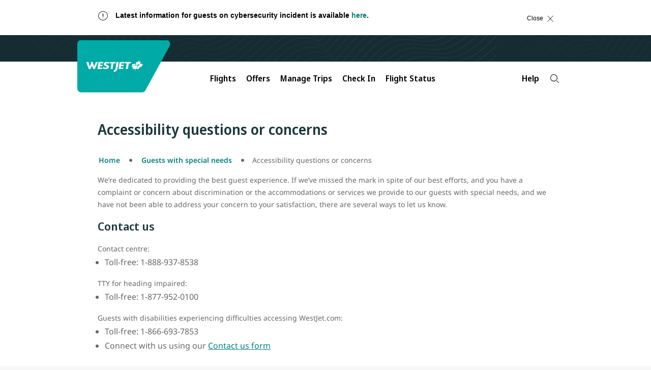

--- FILE ---
content_type: application/javascript; charset=UTF-8
request_url: https://www.westjet.com/resources/js/wj_common.js?seed=AMDYk8ybAQAA2dWjldmy78eb7_GI2U9jVy8XxlBD-qy_ec-HTVl886Z-VSII&X-Lov30h0l--z=q
body_size: 181368
content:
(function h(a,p,P,q){var tE={},tk={};var tl=ReferenceError,tC=TypeError,to=Object,tf=RegExp,tj=Number,tn=String,tJ=Array,tQ=to.bind,tH=to.call,tK=tH.bind(tQ,tH),r=to.apply,tO=tK(r),g=[].push,s=[].pop,k=[].slice,u=[].splice,V=[].join,e=[].map,w=tK(g),x=tK(k),U=tK(V),M=tK(e),E={}.hasOwnProperty,d=tK(E),c=JSON.stringify,b=to.getOwnPropertyDescriptor,tF=to.defineProperty,th=tn.fromCharCode,G=Math.min,tB=Math.floor,tS=to.create,O="".indexOf,Y="".charAt,R=tK(O),tN=tK(Y),tx=typeof Uint8Array==="function"?Uint8Array:tJ;var X=[tl,tC,to,tf,tj,tn,tJ,tQ,tH,r,g,s,k,u,V,e,E,c,b,tF,th,G,tB,tS,O,Y,tx];var D=["zEBdQVT5CcjA4KZvxGPh","vwc9YRKcCZmg8cAn","console","V1dTQxj7JQ","SxNaSk_r","h-icmZUuowgSe2qIIQ","pop","gRMJRgg","Element","some","x3kOEBe7","sBNuZVvOcMmX","rorI1ftd","DJWFhsAV0EMJKhTfGg","rx8sNGiR","_kIYWUKXZLbL-vI5vSnUYk0YNK1yZ_6GTgasf4XbtP9c7hmIEw","ce2c4KMAuBM","otzZzYw","smQbCGGy","\uD83C\uDF7C","iW5QI3zvYMr-29gP41XHRSVkS8QAWbO4","{\\s*\\[\\s*native\\s+code\\s*]\\s*}\\s*$","HQUyI3mdUMvUkJMy3wyDKzgzTpNZZp_hbGbcXNbynIdnmzuRPGaCckzfH9pBv_JeKktq","cTRHBl76YLHrpA","wPm0pbc","K6HQx9J0r0AWICCPXg","number","ok8kZHyTG4qLqQ","Eb7Qu5VW0wNScFU","ZNqd09MA","LFxueGT8McfLh_QttRg","r536motr_U5iWX8","TextDecoder","bonyyJBMvggwfF3c","8gVRHhHQNOGVg50t_XiOIRtMb_IfIrvJD1Q","sUl6","oCwuaGK-UMfn65hH","match","LO-s7KoViU0MSBifRKB0uA","\u26CE","s3pQWU6KCA","3JTj9fJfgVI","NThFUFeIS_2xhKtY0Q","aezDtutF","WNg","bOyfxtID_FFnQQ","24LVnoV20EVxRCfmCM86x4-c33uc6Xg","pO-emK80qT8AKWHxTvs3qM2KrDiBvnk","aTslbiCtZZfy1L4","Date","uTBuIA","NZv5kKNx4Qh7UnbZfp4x","action","createEvent","UMX19fE","jkdQCF_qXA","0bPOgpZHkUZ5NHuJBIQPgA","G9vzo-w","value","jkNnYmC3HenczZEk4GnvfzhJX9V8RpTgWkCDBo_aq-Am_kzocT_0LXfYRORa8tJBHl0iNTGQxyfXgOaG1nscSkjZUg","RvPtvaV3jx0eZEWVUfc","load","nd6Rk5ZoyDkfXSGb","i734o6J8hFMrBwLTXMEzjKE","Q67Uta0","AlwYBx0","\uD83E\uDEDC\u200D","gqDo-OwFhUNhJkc","5VI0cT-OFNKE8JML-wk","T0heXRH9P_DBvaccszSQGwwUMPZdGvI","8PGC--YJhDEX","G5aE0KkmqTYgHnj4Rd4vy9aSvj2463Za2A","D3UhNCeT","Hqnhr_poozgRdzKzBQ","t-DGuw","VLfCyMJ5pHQMJg","csTTjg","Lu7q7v4","9fOFhJo90jhMXjWcedN738fKySTdrWxE","m_2Zi4cvpWVxIn2z","nG1rM173ZsvAw40MkkDE","hr3soJJogTU","oy1jfHHAAw","WRNiJjWqDNank7kCww","BAQLDEP-Ww","uhJfH0blXu2o9w","5pOKzLY68D0PTy3NVJI-pNE","lHMrZm-neb_F3PUBuwe2BD1ROI5NK73SdTSjUcmK8w","lAEoTxSXDqOwsqpgny-_GVsaM6pu","sLOyu4kazA","GQoTEymd","\uD83C\uDF47","bvzDm8R6xXRyYSI","x8mRjJkp5Q1E","RB5-CGvmSeg","RwwjGnWfPY2DzA","Hv_Y3I10sSA-WVDjB9x8","FGhmMCPuHMbNlu5d","createElement","wr_-","pBA","nwlMDh22cw","Yv70tfRs4EFLTxahBcRf_7zu","EBlybHGPMNW2gpp1sWHJMHYHRcJtRf-u","7SRjPhjmW8SK1f9WzVS-JD92C58H","PQFAURz6JLv9qawG5CSwHl8OYaxwSJrMQUvZc_zMp6lY6Eg","PxA","cor9pqxjvFZyMF6OO4Esrq6w","Wr34u_dVyxIQ","9hQPSwg","o1xgCUDSct7zoc8V8nvQ","hLS9ra4EwRBOEEWoJulV7In8ghSl3AA","RGJLRFg","setPrototypeOf","HYOqvrpJliYCWkO5NPx3-PDnwGi93lhAsdI","AsSYi8R1jw1WNTHrY_EV09_7mBajjVRFg6c","L9E","DZC48JYD5QofThmWdMYAzc31pEk","oR4zb0nKNIiVksw","VUMYSl6IN5zEpZY-tCf6eVcEWfBgfveF","Promise","9HhCC0L2cfvn86EgmHL-QhhcMr0Jed2hGQ","Mv3969VYmA","FQErKzvU","LKeNj5MxiXMGPTviBoN4us6U9WP6v1BaxZg97WYIP2vWf-IHz7d7l8NLj0epSCug3eDLl_l3MMIuJTI5dYKlz-Vgs9MF","XLy8tbdV","kH1uKATrEoS-tMY","pCl1d3zcBYywgYJVvif0R20wRMdfHNylY3mxEtK9n9p020elehSCbg","g0kzIA2PN5_Aj-Zr5XjOZ3E","k0RwfmGHDvXQqLl31ROy","9FccD13xCg","baDO9qRT1T1LYFb3KA","enctype","Jv_h","TNbG1I8woWNqMiHHRJom","DGM-bjKEM56WkPME_FaYZTY","lDcmP2E","-qrBwshfpw","_bX_t-ARlVtWJkv8LKFZseu4zE-_z1Qn554G9A","-TkfCBH6V4u39-RT-lz9G1QU","x5-Qzsx_g3RtJHU","round","mp25pv4N30xIRFDr","C8-l-Y4QjVEbdBGUe4A","wPqnyg","XMY","TSVjBR76YN4","Document","5JLk8u5Fng","charAt","P7y_-ac_ozAbOA","Ey5AXHHhcu0","8Fc_bhmOBA","pow","deGz8w","QjNBOw","TypeError","qgZWUUH6evPb07VXw1LkOg","u9OblbAkvxMfKmH6","sRhNRAjLUK6i6ZZq8HO3RgtPYe48YpCUDzfIYd7f9qdPgQWHcHI","td_j8O9nmFRVBGekLo8","\uD83D\uDC69\u200D\uD83D\uDC69\u200D\uD83D\uDC67","jLzote1e8Q","qdiOzYsq5A","5wVyPQ","ilIeVwm_WaD696Zt1nGucBBEOeItZtaEXy35f66OvQ","SExZXUztI_PSofFG6B4","lDUeQgKgPq-9w_4RzUOqR0wYJewedPKYFDf3Sr2fs8tIzkvT","ABCDEFGHIJKLMNOPQRSTUVWXYZabcdefghijklmnopqrstuvwxyz0123456789-_=","push","9p6__qYh2BIXTSvhb8hL5Q","ZXpYKirHDg","hTYhSCywZ7TF1uQU","p24JCAn7Nq7W","WdTUwO1yqQ","type","V4Dp9bwW4w","xOI","Dw4PInW6e5HNt7E","cSVbUg64Sdn0l_A","HuW9vuNY6CFJQFc","hWpyc2ieUZTfjot7vybAJTQjBIAqAIjodF2bcoX1i-R9uQ","qw9uIVHHEpyJms4d7hHURzpkRNw","lV0pMgebLpvfgNdmzHjQfnJ2F8h4Cg","OVc","VgZTDT7GbKq798h84Q","mXYlKgmdL5aylM4","rF1ST1XjVdfL4ZsD1Xv3ZhBoPqc","zxB4bR7AeA","DcGsr6kZoS1BBFLgdPVe_ec","setAttribute","j117dyHzHZSd0NZwlg","getItem","prototype","KJCewQ","Npa56a8Phw","CTUeK0KqQq29-_Q","ON2joMBshzJ_Dg","\uD83D\uDC3B\u200D\u2744\uFE0F","refH05tooGlqLimLKroviJ6crWPPg3wU-oNNyDNlfBGCf9tk3pNykLxJsTuiDgm40vyJ9sR3IPwfFx8","TRUE","encodeURIComponent","FYq2t-A12EI","ljcpITSDdeGD0_8","hT5QUV2pB7G89PItmlr4cxFOe-9TfvHLVw","2tq4rqhX","I7C_t69XnQ","uemMhoE24ClffiKmRMwq-p6e0imf-2cZ0w","zKjgx8lknXIf","EMaR67kSlU4eaw","oYTD3g","4PI","lW5xYnyeVvrRhL9k8Q","any","phIeUVGBZKH50bw","VTNHTlPmMOE","RzhMX0O3SO2GsvYChVn6AkIjL7dMYpDbSWniVKSOi8Udnh8","Ex5aV1LhTfSWuOQP8xXqMVdBJb0","BCVpHn74LNmD","GvqOyNoH5Sg_WjHSWsN03szf6XuN5E0onbp31Qw","enQJCBDXDIrqy-cUh3qWWWE3H5A2","2-Dx","dN713Lp2vDEWIQ","qjdPKBLPUofL_sByyC6ARGMPG-RoKMf_JT8","8FZhcCrOA5iHw8BhjF_QeGtgHcADNcyyaSM","AnsIBhKiNr6o","\uD800\uDFFF","true","jyRobVbcPw","vKyX2J0ipB4FCg","06WlmoEIvX5L","onerror","Qe-6u8RZoCJwFQbNRA","7O2-tLQ","close","alp9bTyIMd_YjdY","G4Tk7eAw8HIaMAbgfsJ0qZbF5jc","AJWPnsBusiM_JSjN","0SJ9ORLXYv2py-B57A","IKA","LFhBZ0nuOZrgsrhUsT7C","XsCe9r8","t1wCCw75UZXssKd7mgjCKUgYMoxMJbGbHz-sYvW22A","rSonegqFWouP9pk8x36AfGQ8","mXkgeHuSdLLb6-wGjgO2Gw","6_GQ2IM7im06QyY","8Nj3tLlEiENMNkqvNg","9","ikFXVx7bNcfqxeQJ9BW7FQMKd4hWOeKGKGW1SK7-","KPLIwslX80VgZgiib8h8wbTY","PcbP0sNA7g5IBDA","l9CypqQS5AB_Sw","XA9PS33u","gLTh4utPnVcGeE2SU9VExK7S3A","rOWFptVjrQJyQCve","WC5ubhmvWs6E6fEg","assign","log","ubGK1psznjk_MGjITas2gcaY8H70uxliwPYhvQ","LN2","9idwI3HS","NHU","WMQ","start","HO2Alpc","SIqwzZ8UwyUNd3atCbkhtcSC7nbjqlAAmNky1SRSCXycevFMhq58g5oCwQY","kWsETBLqY6c","H8fMw-8knGF-KC-8A5Yhxp0","atq75_sX","0RR8YiWbZ_LFsMAn1Sc","rDYVYCmJD6uKvoN5jSO9Nw","TlQuLTOwPqbM2sNhp0ygAlgJPa9HZ72FR07TY52Ix9wagxORYTPLNS7HSM8EuLU3Zkk6Hy_m7X_kjoK6jg","2HJfDgbrJ8s","4jBjYDaJJfLrl49Zkxf-OA","cL6gvO08myNED1DyRLxE9f3knl3qmhFrvMYXp1VAYHmqP6c-_w","_n5oeC_BDoCOy_tikljZZkBgHs4KIubvIy6H","LKzO1dtsg288eynNWIAhiI6WwWfO_ysAyg","mW1_dGLICL37rItWqgXGb3xrGIZNCNK_","418pKxHWJpHr2vZ4qiCUcA","ULXo6f1p7GxpSCHJVc0","className","VwAnLGWgfg","443","iterator","Vwo","CLf9tPhBgQ","empty","uuTKiu9bq2pYJA","CIc","onreadystatechange","get","jdLDmMp04EMQME_4","AIXegZ4F2Wo9OAn0TfZW","yVcBCGbKEKPuiqhF20-ybA","DOMContentLoaded","Hu3x-a8cmg","LQpAWQ","YRZbTFXxPOGqiw","addEventListener","j96Ajosk9w1bPgHyMaokpcSzpwbD","mCcMYDk","BlobURLs are not yet supported","bDk0LRbucI-b1w","-2\u202EQzDljnkMA\u202D","yfiEhZ50lS1wJWHxRLty","rMetoJxIzSNiREE","IqHn__kb","event","NsGkob1h-wY","vqrU","LriO","VovUkb8","35muq6ojlyMXBA","File","om8EGgf5RrvC8bMFv1-iRw1ODOdeLPS7GCOz","rlhKQ1T4B9jz","v1oFBFfrZZ3g9Q","set","form","bUJ_KAOWaw","mNK529Mht3Y7AwOwBw","F_vQ2o42sA","nDk3OVzhLt_nwe0EtQ","fhNjNTDmKMPGpcwLrD-9MzszEA","YYrIhJN5","toString","HpmgtKoEiDQcTkirKPhv7g","\uD83E\uDE94","d66Mr4Qi7VdjWHWHZ-k","t9jQgN5TmTww","00FaWHg","9_3cp-tawk5AYk6jWuNm9w","svg","LBAsEwONOw","p4jZjOZvyXQHJh3oE611tpnI","95bH1f143HJxcTw","WF5ye3L3P-LGqQ","OduS2N4c-zFb","submit","HuLIxYlvnjs3TQ","flBVBxjEI_G0mvY","tOrGh4tcvGpiIEbgM75I88i07Dr74yxbisRx5BZZGyDVb4MKuQ","tt25n8Al_19nOR6dZ7I3hYiB_Q","click","iGVwYD8","QN6kprBR_g","\uD83D\uDC79","HOc","bTtCQ2b2Qve44aE","70","Pv-H2N9qxG8YcWOeYJl75A","3hM_","gx5HTUTxc7Y","application\x2Fx-www-form-urlencoded","uB99YgKm","furZlZhFl2EAey-obv1roNqJtiq6tkNf3tJurWs3FCWKLw","BrGVycop","UL2jreoj","srHHhIJVsXUIIy3nXu0Wt5zF","WZ2146wP9hIjcTyEeNEUzOI","y5uzr_Qal05MTED6VIsPprOom1nQ-BQ4qroG8g4rMU0","QUM","mxF2e2jfJe6Y7JJX","apply","vnFnRk_BA64","create","[base64]","08uVgbAs","IhJZTkLvYvb1","soGF2JMdgCYLNE3YeKQ","MaP8l95g2nAtQxz3Dqx_l8yCt0s","5q0","3z5pezGIU_iSi9Yv1iv1DFtf","qEgvKA7GbpTF2okbkG2ceDVhFcRuAw","8unZm5thoyU","TextEncoder","done","Mru8pv02wQ","Symbol","yNjVj55GqXV_KFPzIQ","spDFgIBVmUY","Xlt6fkniDc_Nm8F2tw0","zhllHR7MZ67B3g","nodeType","\uD83E\uDDED","p1w","nZXm9_8n8mkDAhX8bJR2qw","0xwRd2SxXoyF0KMb","1","n_OTirF17igfN2P5","n8DIxMth","performance","2E1Q","_-26puM","object","qgh3MXk","enumerable","azJtd2CTdQ","6\uFE0F\u20E3","firstChild","DuuG2J46yiktSDOSU9471Ic","JuzxsKpcvA","oRgYEga1e6ah56QQ2kD6Wk5UZf4Gd6TaBnbwEeuApt5X2hSJD3mGR1HlR4R459lmCiRLUBii-wL75ebC7UAtdQSzOFuxqlOw97Zc8aawkPewbfiyJd7nQiPhjMemLjA6VyAiabfhDVIKCzl1cNV5ew","dv7elcNnlCBPGHnhXI99","hDYBUx0","IEl6MCG6YPDUzIha","sM6XmPcEh3lg","CqWvov4pziETGB7pBeZd4OP7h1Stwh1h_5BNsF8Oey3kdfN2p5xo7qcVzX7VQlaeu8D36L1fDZRGSFQU","a7TknOcUjV9bOkY","qG9jNXP0J_Cckr9c5Vfv","0OHXtu9753NfbQ","Infinity","dtHh0NNc_E90elg","QiAsBneVN_Y","iH94PGjXJ9_jgMJLrRf8FTUObogMUA","FzF-GWn1NcqP7w","XMLHttpRequest","o111LnrEE_LXsA","charset","h09sJSTPAsCTrdETsSk","I8vUwt45hUc","87XbwfgwkHs2LnY","eRswIjyURLA","T_z34vhCmH8","location","B_nooaJ8ugE4","Nba9t-An4lAtGCDyL4Z6wtLR","Voq2tP8u9isD","XOjk7_E9oW5hKzbwSZw0nbXGpzI","M4ei0oEAlzMGODb2Ea0-q9yKqC_5p0hIzZZ7628YNyvHbPoDnPszyM9Lg1_m","wlpsYm_NSeDZ","children","qXohcl6cFqjKhKQ","gdw","NmsMXVCe","Zqegt6lfiA","H4mYnZwfrTIlY1PNTu9jycfLrSw","rDgaChOHVIm2xZkR","Lc3Q3MBFqwJODznZAqdl0Q","C4LIhc4","yColFXufXLnuuYEzzV4","Nc319OsWjERYEU_df6kbpr4","JTN3KmnOSYjTrA","CGMyJjuDRLb4n8wukmCfQCcuD49n","Z-LT0YtgvDoz","V2gDRBe_IQ","fmhYFBM","P9E","OXgv","oUZ4cRK0M7G5jrlJ_A","JRpSDlDwcbf6ksxUuEc","gZiNsrAs4VQlT3qQcuccpYw","xhkzdxKSGg","iz4-Mi2FWMuLy_8X61OhJDYhWcEdRZn1Y17LVOvi0pg","SoyG0qk","XhcSeCmCav_WiNpLjnrrcmFmIqh0Wg","1YT06eMG_VspRVy6N-oH4-aLiAjryA","vjM3JSSsMoaMzQ","UOKIhYx3yDpO","pkUJSE-9","lOr_7shvyVVSAjGjP5wXqK22xg","onload","closed","ArrayBuffer","symbol","JKjm_K4D_18","\uD83C\uDF81","floor","rEsv","kgxZaCnJTpXb7cJtpTGfGmcAH99wPcjt","Vf277fUu6WlNbGc","DPPanoJArjs","innerText","gP6Bl5xEmQVjc2iAGewJ9_SmgAS_nV8U1t9C8gwZVk2LEoIM7rtApL9W2V6VKSSm99ir","D3ojOh6LG628gcdD","QMjy","S3MYEC66KpaGqvp70w","J5T7_N5A-1QXWRk","uDI","YiBkMRPxQs-4xPI","uj8dcz-IG6yIvYt6jiG-NQ","oSNJRw6yDP2U-OE","gElDGXObRQ","WPesoetbjiN1Hw6MUcIr7eDPnxeXtmN65N8","WanIgfdg4XVkRg","dn8ZeGSdE8CGqoMgvVLQNCxaWqQucaStdnTDQ8k","K5HChtllsX0UPDnjBaVios6WvWnf5Eddw50_q24","7-DRjLdJjngIZDs","xyB2WwE","q6up8rMV7SRqSSSFdLUjtw","EAhdARv8V-z12qJpikq2bgsPZvkQaue9Ww","vjl1","([0-9]{1,3}(\\.[0-9]{1,3}){3}|[a-f0-9]{1,4}(:[a-f0-9]{1,4}){7})","Ly9E","Pk9pNmPZHYLY","lhUZJ0CVbaTfi7MI8HSFDQ","rNy2tLIU1x89VEWi","dHZgfi_8EtywwtZsjhv3c2FgHMoUNMw","FALSE","tagName","yqeG-cU","K5ii","split","jzw5ZyGje46u-qAD4g","z1VXQXrkF9E","gcm4","9iF6OAHvVJU","Z35oeXPyFtbRhe94sRWIKQ","COe-ut90szpNPh_Tb-o","YWATFhK_Efzkuek70Ge2YxRkc68s","QpHVjJxSnkc0Ai7qYw","97o","Intl","concat","-7vqrbgB1g","_KG_gp0-9UcsYGKMa9UPtIiZ0me88jk","I9vdm8p19HppDWeU","defineProperty","jXd0KHbmYc3Q2Ykr","SubmitEvent","htKinfl1_k1yXkqO","KRFJRlPpftj2ub9K","wgAQDRqsYfePy_Ax","gBdYAxvoP-CGtIVHz1k","RUJFEE79AKO48Lk31BY","name","ij4m","dafbzMIwyGIiICqf","(?:)","Tteto5o-qQU0","LtbB6OV99xozOi4","MqmK8fgE3Bw","sfOo-vsj8QRw","hZ3rqqF81Rc4TTA","tJ2q-6UezjclYA","Hel$&?6%){mZ+#@\uD83D\uDC7A","constructor","abs","zYvs7fIFhjw","JDMELlGhD8Wq","9t266vYW-RsPcQ","JrLTlIdjkXN2H2_UCIdq","1Zv84-QLqVgFFEL_dv5XufSF","\uD83D\uDCCA","yQ0sfDCWRYua_I8T-FI","8fn49LVN","3vu_pb4UuyNgcQ","dm0EAwG6Vbnq_KMAzVr8X15QWa5bKe7eEHHrYOWMtsQ","rRJo","Za33tq14i1knFyicWdM7j6Xx20CNlxFru-JJmWo2XhS_BfU6iYpD6KZzuTrJckTX_J38nNkRF7ANYFEOF-Dyks5Uj_8oHsUJVzqNCSFgZ0IM","_JadwMEwzDcIdg","Array","hNA","[xX][nN]--","llVJcWfSObTLig","configurable","xR1WUUL3dO4","nwcgTiW-Lpqjt6ZMpw","toLowerCase","Ld-N2sQk8TlOfWyLFpUqgA","indexedDB","q14LXRKlErDUsfEa01uxTVdVfbUvfbH-Vhv3DeWM","uiolaTmLUImS_pA-73-BaGYvS9Y4SNOhNFnYatO0j_dp8j-9Oka0cm2eeadX2exOOBB-Ky6M0y2A3Ni5xmkZWDaMBmQ","Bpi09fkuzhgQUyaUXdU9uOH430SNiAhpoNUNlG00UhegMrMih4Ba4KVE_zDScHOT8Zr-kNoOIPYFZ08HIKTqjcRRgPY6KYMLUjeJS2M","FJnh4sxX","dAIKLiKwesC8_PoL5GaAPxc","IpOg96UQ6Bs9bgGTYt4i1unB","Cd2KlJc7","XtiBgogmtzkQ","aYrDlotf_XAfal3lee0CroXftDettCxWyg","DVUPTlWAAaTmrukqrSfyBAYZLaF7d8fXWij4aKKIp-haxkjFSD6gHUKyHtE0k5RpHGEDSFC26Ffvmq_l1kc1JjSkcwbQ7Ej3","aYQ","otaJgugXkmF1OWenPKt_","stekpg","Rezz9qtRmh4Yd3Y","GbuAyb4skygMWg","SYzQ0tl50iwvZyr-FJ95rte9rXf_o3kC1oEh_3sJFjPQfvYGz7FSzcAPph26UTeywOHNh-1wJt9yeQ","parentNode","0h9ZEB_JHOaf","K5fgig","XY0","Goz3v9lUhkk","uWh4WTU","bkI2SEylK_i-g7YehVjxOhRlbqoVU6uIT1Tlce_d4NACukiKAXTAQgv1JZAswcpzSms","gjtlEGmS","\uD83C\uDF0C","jFV0LWnVD9I","-aaMlJhpyCsR","w7TlvrVtu34SNxQ","\uD83E\uDDF6","ScHnhqVP0TpWTg","slice","left","w-7y7uZDpFQ","mM_Rl8o","6glcWET9EdC1haE","mMqk","iframe","_3QaWim0UKzq6aNghQ","IpTpgZhq_Bd4VGjdUZI","RKGl3bEv5W0i","D4s","wUhRQ0e7cr3roahTjQHyCh0L","length","WXYpbjGEJIjelvkP7UGccydkYp4DTLam","McCT944jvUJuZTi2SqY","jFxMDVzkf-TiyqsZlxXkPxJHfP9x","s-mAouEBmXwIJQ","0","lZa_qZV-oQ4JSmE","Em8xPSiXB4yy1dE-pCCMUzI2VZJlEd-lMDL7IJXsi7QmyWU","filter","RangeError","CB52ZmnSA8-1qto","NO2g5b5N1AsTfhiheLA48rXxhA","fCcEUgq_abia5qVh2wqkNl8VL_d7LuWFXlGpDuuC7Q","l3g-UUW2K9qoi7gBjA","Event","fWgyUmCFK7vEqY02qg","ciYFaDyoCaqKmaphgAuh","put","xHNWW0Q","X5I","detail","vi9KTFT0HcOk_q530xm_Bw","6kU6NXKqUJfj19Fsw3rFWispR5U-WZ-lc3PkOtG9n_hux2nYbhf6byK9aOBWwg","hidden","RYSl9osW1hYKZA","vXR-XVaeL8_HvZ0WsCGY","string","GwZvHCXqcKDmw9ls2g-le0Iq","M30","3xs6fRKLXJekxYp79CWNBGY7AMlT","3kkbGwjhC6fR-oBT0hm-Sg","05OYn5825DQ0NXebBN1n3_PGujeb5DkN-A","interactive","8Ug","wHYlK1LmA6HukQ","bw9JAXo","vwBDQ2zlMOWH-OAm60nzZhVDf9kAJrzcJFK3CvU","1wloZzOGQfOUhM0pyA","rNDM7atvs0MZYnk","p-y64v4gwg1_TnbVCpJ22_a8mQXS1Ek1-L4cyiNiBg","KXd9OTj0BdI","YR4KNjO7b8KX3_0E9WuKIgo","XsLrzvsNzWdPPB78","OcKqsMtNwDJ7XA","q1tDW3GrDvTnqqQyjA4","ReferenceError","multipart\x2Fform-data","\uD83C\uDF1E","RGFTQAHwJcr-rq0fqD-fFwYAPeZXHeOjeRPRXA","xdvGwMIni2JI","xtj0tblu_F1pUl-aEZlMi_qokR3D0GZt-acE3R0yE1P9SbZl_owBrfk94GOXKRuVuNik699KXehVLhRCWbmFlJcWw7x3RrINH33HS2c4aEAO","frameElement","d1FqHkXfGd7TvKhw13X7","2dzqp7MT62ZKRxDOS94rww","xRwhBHrJd4SS","IqCK3_ov6yt-TSfBXA","EcCprqwX-BZQAg6tYPdR8vP99APxnkEhsQ","mjEMWxizZQ","nxU6fyaRU5ex1YYJwlG1Vn5M","Proxy","call","KjcYD0mrULGtrw","OtTs8-9ElU5UVhH6ZYAasKWr","hVQpby6ee6-YwahT","z5jmkQ","U_mei51MwzpWcAjO","nNn-pq4","JPnw-OBenm9YRVjfdb0E","SM2Tmp9owARgIyzGSIAOj4OeilfHtDo4xLEl3TInSQ","x3MwMmDJ","CM3CgYpU","gsaV0Y4ylC9HbXiuWeUo9t-P","DJXGmplTsGt6CH6bEqowi4-LuTjZ","WeakSet","EYCbxpsvtC8pUDzOBNclx8iH8yDR7mhZ3Q","ge_q7eV7yXBHCAS4KokdoZ-yzk_wu0k","RX86MzmfUbS7jKM","undefined","fzkKDUavRoai16gUxW62FX93AYtIcZj7Ig","JSON","XztcUX69N9yGtrE","b10NA2nfEJ0","2F4hKTnUTPTmk4xY","enVSPmj9SZXj","a78076f6e6d6a193","sf3Gk5tcqntBME_pBbhf88i_","x3A3ZWqnCMo","description","78zLl7tK2DBUZWuSKLdi58M","i4ePjIwZthUkans","2vChmacw7wRL","host|srflx|prflx|relay","HsDC2exkrX9xKnbjCpwkkZiEtA","hUlPQwXHKMD55Q","JzM","kgsUGQ7-NI27yPsOi0TG","VUdoKlA","lbP7r4dslUw","aBYZEjaXJMyfwPg","xRtSJj7jXA","OffscreenCanvas","fQwpOyqfFbilkfJC","cEx3OFTQQ5v8tZo","-qz8_Opb4wooSwrIOrlUmcSRnV3IiVUv","RegExp","DmEIEwuhKriY5Q","crbjjg","cbbq9NVUyHl9VRKQGppWz7H9zFn9xAJn","J-auysI1sQ","Uint32Array","HRAdHx-pZrChodEKmFjyXExQ","Sefd08g_63pyISnZUYkuiJaMuT3ErzUG27MzySVYMUPcGclYyakYzcE9zFTyJUKo3vaThIN1IMJm","cGl3NiafdIi1utsS","aPDu6PdorWZuYiXaWpQ","sin","Blob","3ZCaicNr3yMnb2A","pTk7IBOGTZCI05Yz-EPEaG18UNEvX5E","hHpyKFjYWg","Q-2dhJkh7TQ","1Bdve2TzcMaBjY8n7ADlYhVTW-gWJvrJEQ","1NmE28UR","^[\\x20-\\x7E]$","l11RRFXNPM36","YjdYSSmfa80","Vs2PkeJCiAp3","wNXloPBs","global","TUsaVwvd","as29vK0BqFJ_HU6ZeNU","data","-bi77_87xENMKw","hdDekJxKwzZBdnqnP6Bz4MSNvjPu8kND1swg5HYXLXTaIolBlagojNcV3w","twMLF3eHfJSXt6lBtkjyTEdUMsMNb6nF","CRM3XRPr","clear","owJ0fn3MY82D0YE5tyyBIyQ6fZUjRpT2J1zAPMyllv86tw","kDgyYHqPeISb2w","uh8eFAekeNucx_k9w2aLDxYKaA","PL7YnrRGwzA","dW9KDkb4TfLD-eo3z2C2bgFRdKcjapSVF1DzIufA7eoCrSbCQja7FgaPXpJgyehuCS8OFjWj4hev5va4p1NhDS2nexfAuQG7-4Ql-Iqfxf-xPv-uJ-20Dz-f44XqOnVESkkyPvfNaDY7XTVyY90ADJelkUkgYWVgT3vsVGfuZX6MbVw-YKy-9E90sA","shM7f2-PS43D-4Zh7WnVMn5lRcQx","se0","byteLength","stringify","XWE9LmHQKqjL2o99nlSmRQkXOLcFNOrpe3fxVrKr7_Ul7zG-R0b8FQ7kc-Ys","5nNWCAfDA4Lp","bWd6cX0","66K9hZQLinA","bLTVhpEErXwVOA","_FhUQ0vQLg","4hdqb3bjeuOOj5cS-xP-Vw","\uD83D\uDCC6","fsyflYw8wD9WQijPWcFm35T32yXcsWg","4Oexo8tB4gxlHBI","\uD83D\uDEB5","D1p2KHr_IIfgn_pd8DfHDg","substring","R_OroLwSxA","fromCharCode","mjIJfz2sfg","ZWFkOn3oJpbxhc1I6jXSCSk","gWJiZX7dKuTh-YpQ7kvYRw","whlZUl3z","YBQ6NCiqO5i_nw","navigator","7Lan8qMfiTEHdgk","0RYsJQO-","8TRl","8d3CtPtR","YdOh8OUI8iAQUyvHUshg18M","aszi9rhMt0ReXg","vSRAH078L-yauQ","YJrFm4VQsmJ4EA","querySelectorAll","iuqWiZA1ln5uIQ","Y9f0-vgDnWd1NyjvQok3lA","wcOCl4Y5lQx7THDgHOoGv-20","QAAvS3Pncw","UrXDycp7pn8OOzKARt5k9ZLF-WKe8CVAhdkshHQaMkXQdcoJmesH18pKmRb7fXa6jr3M07d-e4VpeHFTZ-_z75kmpIFr","_IaR","8qDWwusomkMeIg","6A4","U5GE3A","DHF9L3vuJJSPxJo","LavQj9Z3uGkf","6RhXZzfAfYvJ8dFi","Ep7FzKkMyEM8Vw","ynsFGmDHDYm_uYQ","initCustomEvent","FFstREA","OLy-vfY-2g","HwByZGysY_66iZZr8wHzGw","ATwHdyC8","width","oGJwe23HB7LFkaFZswzMenFmIYlEC9ew","rhEuMz7uU7yOlv5hryG2Lg","jIiS-9wzqUguLB8","\uD83D\uDE0E","boolean","decodeURIComponent","lastIndexOf","4096P2Lta9HQ","ikUbRmeZIOjou5Q","_mQhYGKBPJDWpMAG8CLXEmgsHpJsF4DcO0-QLtLq1KZ-pmPkfgO6aw","kHcHGA","fHoBWAq1YqDO","lyNLAk_qfIi64rElijScUg","lmUmKSOJENv6j4NP53KqGDR5Q98EUIWud3e5GNm24MI","I5Oczpsz","dQJna3zO","uSFVG13vN8I","target","Error","WyVxXT6OTvWy","","fireEvent","7H82byCLROPIiMhN7R3iKA","textContent","UdWGmcd5","1gZLT0D-JfOZ","4I-8o6Q","indexOf","ceil","Int8Array","every","FkcsXH39dYLG3OFOlCc","azBhdQqoReWz3_IFnA","zwtRXxz6RfHoqew","all","jRdSExHyPeaQiKZFxUD-SWgVa_ANZPWAO2HwH5jCsdgXwQ-MFnqGXh_5","[base64]","LjBVKCbTUufW4dEp5A","T-65w8s-rFEr","OPR","yozKhaxK_yI","6cfkrsBslw","hhUSElTqZ429rb8QvBKIHwwzKqwNcuyVLDH7Ybut3ppchSzcAEWEGRSlJJhuh-Y9czleREupvlqt4YE","tmB1b2SALw","dXJMMWfaWsHO5g","ckQfDAyhAPvWteU2","\uD83E\uDD59","UIEvent","W_TEyJVkpjApR23_DtFt1s7f","NUM0ZnKlCoDmh-NI","123","\uD83D\uDEB5\u200D","5wIjYDKSWcqY3ug","map","77LUm4p363x_Synl","QwRkLTQ","9tSG14wsoDZrOW35TP8t9cfB9XSn8hMSjOs0oG4IYmXXPqxGkbs80oIGiUjvBlCwmqqkn6k4W_4lZ3MjIMjTzYp4z9dTdIAu","eGp9YWHtCw","CU8yKS7bZ4bH","_Pfg6b18nGZYTg","DWoaZ2-BC6mZs4V8","ksTegohShFZUeG6k","s1NgeQ","Ft37uvZ__l1FZ2c","pPDssKR380VAWUWEDoFDrPWmkhb6zn5i8qA6xRY7Eg","gy9geW3IH8Ws1McA_W7JUCJzWNIvBZn7M36cPMShkw","_G0RDQPNH5_o1P4MkmSBQXAk","Uint8Array","pll4BGfff8b3-cY","BtLBk8Jp6hxxRCaBBQ","iC0LHEv6Gw","wDcUHUaHffC19I586XaaGglKces4YL3KCHflP87c9b9IkRiFKCrcQQ7jUJo61do4","UnYvP12tIdnEksAHmhbbN2UaB45LDuHk","iuDs9_lHp150","CVIkS2i6PeushpEbl0zvPgp9d5sNVrGeTA","smlhYDj2BJGK7PI","t0xvaDb2HsTEgPJHhyzldSgtQtgNFduhcQScCbTsn951zWHqVFmiJWycLP4GoqB-I04tWUfe6DjM-pzV6Tk1VVmJVD_v8Uw","isFinite","UNDEFINED","VNG2xMc0vCchATHHA_dvnY694AGN1RoU","qyc7XASlI4u-g79P","gjVydy2MLfM","6v-WkZMotS5CMw","PksHWH6sBJ3IhoYYhxvaYXgk","K9XK3IxHjiUzRUc","4EJ_","KISTltoG9w","fo2TrLA72Q","sANpAhf7dLHYxe9H","nodeName","YU0CGxqgYrHCoJRjsx2mNFAqMphHY8mSbQbk","C28","Yj8idj6QYw","removeEventListener","FxRKV1_nfv4","CczEg85hhH9lLg","wVoGAjKNGLaMqNxS6g","Reflect","QqnspO9S","document","xZax_LQJ-w","capture","dua-yfwZwilld02_KbY","^https?:\\\x2F\\\x2F","XGhZN2jHUvjL7dspyg","1Ne3g7Vx","isArray","X9y9r7sH0g","muO8ob8dxhdyB0w","Chrome","Math","Zn1RRBjoApWB5-lSqn3JeXs","arguments","kjkuPWukTPaGsIBwhCTQYHtiAw","mG0aHg77AafBrI4","gzx0bm28Jw","writable","iztICl7wf4_-vPV9kniKSlBeCK4WMN3s","\u2615","\uD83D\uDC68\u200D\uD83D\uDE80","_Gk","charCodeAt","cIzYz9Qsy3EKdDmmE-cnz4ObhA","which","6ca3_LsQpExEEByBcd4YwaDz8QSZw2MFgPFInlBpHkW3God49pUC7w","9_jh-uFtnEpcAQ","I_j87_YQtG8","crypto","EXxXAwDdSubR6-0","0D50WR8","5WddVQmmbfX2-6ht9g","C77Kh8x_tCg3","ftQ","kgNYLgr4TdWnz_Fc11i1","sWYXQhetL_Gt9aclxyrRNAMadeFJaY-kbmzESuee8w","TFkjJXTAEIPY0pxpjg","Dcbu5_UAyX5BBBDjcbo0saO7gy37lQYD9JYR-h5bNVk","otbjmbhrmm9dDHX6DIV30Q","removeChild","AzxMSw","i2NwaWrNe9L4g9kf5ErDXDEADZ42WLnwO3GgJcHjn-kuig6Pdx2tMSzbPOxTzOdOKgEpY2bE0hLy1tSYykVdEk_2aA","ilVteGbGO8rg1YJK6Vb0XSACXtMlSg","BLnwv_FJ3HENfy3wEJFzh5aO","N-y79OMqk0ZbHzGUHg","hgAWHh6pcYG547c_rFPmUlA","V7jYufUWlBolbkWnA_xCxpmj8wX6","Node","method","S6vLow","BanZ0tVP2w","aE9qPS2kdcTFz4tC","2Cd4UQ","q9CZ2dUe8x44WSHI","\uD83E\uDD58","href","uuOKg41spzd4ECS_VJRr9e3PtDb_ukImg_U","txhTfU6AVt2UoKs","Jx8oOWOHStHOiokoxRaZMSIpVIlOa5CpaXvHN94","D4LOz6lL","iyh6NAf7V_6T2eRG4UWrOQp9","\uD83E\uDD9A","Image","Float64Array","tEsaBDeUDLrUsMZD-kw","dbXPm4JuvmAOCBA","E","7DN5MQTjS8Whw8JcyFKEIj1g","SwYwZi-GeKa88LAZ5yChHFcYKa99AtL7Hjk","replace","CNWCna0vtTo","CustomEvent","_7CFxg","y6_XydsJlA","\uD83D\uDC52","Ft7q","hENhEFiN","mB9tJVDpFtSgiskb","1Ibdn8UsqmY","\uD83D\uDD1E","ijVKbQ","dnoNHB7bCLv7yvkb","\u202ELbREcBBvW\u202D","rZmgpPpYrBMLG1uYAadqk-ud-nA","UUdRXQ","_CBpNh_bXJI","FYSfk44I4y8_YwjYG9p9183M9A","gyg5OWLSXA","catch","SLbThs9s9U9hfQTL","kwQ5HxGIK4qk-w","E1kjKjPYdqH1zooupRuzXg","DxsVYnC6Jcujh5xs3lqQBjFpWsIe","5Oy8nA","FRhSEw7dENKrnbgs2kunAiR0","x_ey_uQ7iBh7Dz-QFpBzxuquyk7AzV52ufpX8HYpRho","ynVXPWPxVvfYwf853UP4cxtSduM","2CAjMj6kS5ya35Yu4l7SZHZsRcYuaZTwFmjoIdOOnuBv2j2ANXiYYRmuUZ5A-elcIxx-UzWaxBe6pKnhuW8HRTSLAGOJkmv_ubZrxZ6rseiLINb-F9PsSQWvxe6FBHgoZggK","5-72-4BplkRmR1S6","BaDbz81i0FoEeTKZA5U","hasOwnProperty","1VhRWWfyLeXI5K9W","I62R_Q","3SUISVGzHKeuvKF33HSwSBVK","qHYNXFO8P5k","head","NS8BSga0A6O0sPJvxw","4QYfGhGhZK6s4bYLrkA","reduce","qCcifgWTD7yXuNY","\uD83D\uDDFA\uFE0F","AG8","s0tKSUP1Ot3y","URL","rTkeRFThCLC-rvE6rDU","FEZ4aVXUHsnei9J3oA","querySelector","cCVJKCPG","__proto__","CJvNnw","Function","SP-IiZdwlyU","o28UABfJAIng0foHlDk","\uD83E\uDDAA","gJjSz9duvngceCXSSppyq8bV7miBtH0SgZJN23ZY","v6qjo8JZqw","fYrh-cEJpmU-AwzULOhaiume-UA","attachEvent","bk8eFQu9","eRgGDAC7cN8","uwY8JGKgXoH2nY0qzlo","OKm13ZsSsAo6eiOHRg","AARvcXeAY8u4z98qrHudZGwJGJ95UbbyehXY","9wBBT0TVIfWVo_1bqg6oP0kzOeBX","yV8YXiqoOPyBwagl3A","iOec0N8a6ihX","QoXkz8h5w251aDg","WBgmLm2QKtaA2cg","j1BGDxbXGJY","\uD83D\uDC70\u200D","fe-F5_sLg0cQPSO6Kc9Cq6w","Gq-_778Q9gkATAmEbsE32PnqvkvDl2px47NB3hliHBfy","Rdn59g","1AQseziHfMnS","Q62w0J8sgwQ9CA","dDc-Eyeyfea_6f039EqaNgE","ZaS1oqhK934dXHY","bARtZHiSIOuli4htpHPSDmUDddt3TQ","KxIkNwGTVYucwg","top","dNT2oKpPlERRKw","open","uq6ytKYQ_Tc","hOq_r7YFlRFoSBr2LfESyqGi107owE13q6J58Ud-NSawU_c","HsuVyw","BVQ","GMHspvVPgEFyBw","dFV3Bg","uS9OTV3gCPOQoOldoxK2HgUsBuQXb6eYXBOhIqXR4A","mQQsZASXZ46b2oo-61WWTl9mI8xW","O04WFxjobA","getOwnPropertyNames","_r32uJxw0Vs","74SIm5lEzEQs","fS8hYT-sRMDo","gjAzKzyAY_yI0vc","documentElement","filename","TjBfRg","M9ihusJEsSQ","[base64]","l2NMUUu-Ccw","\uD83C\uDFF4\uDB40\uDC67\uDB40\uDC62\uDB40\uDC65\uDB40\uDC6E\uDB40\uDC67\uDB40\uDC7F","xh4oNl2rDJyW6Io","AJ2MnohW4QozLXzPIYUSlMSxtCk","nKWohosVpHQ","_rOR0rYwyQ","XDFWBgzE","nyM","b3ERTSK-bavj6aximCamOEkZNrJ4Nfk","-h0VXBWvQA","6a6rjOoP","4vvs7O1x3kdBBhe0O4sMu6-lwl7yv08pjg","parseInt","nVJORUurLfnst71axByhAR5KMq5RPfOFVCG9SrGetcAakVrSQ2-RWQe6CtRhrcc6UX8bTkX9qVCgvw","0EtCFg32KeD4","R2Y","m-O2rOs","wbj-s6JE8lhHfwbKPg","AGMFDhHxDK0","script","gvKCtI0","JIDj7IJe7nUM","uMahtaNB-A","JNj1otVfrkVkJkw","IWQpTz6-fZPUsg","ETd0LWrSYs75kIpQrw","xQxLHhCkcsSf7Mk","xcDN7L9_sFMGcG3KIQ","Edg","DrqT-ao76g0","W4vDyPB06m1ffTGIOJR48A","v2wpVUGhJNM","EA5kOz2vNtaplLEH2WSzHiBy","21","J3w4dDGBLoSgy9c","QbuImYU7uREtbCWdXMc49f8","characterSet","WGA7Eg","G0EqZn_neK3rx_9AoC7sXGQ","min","q2kQWAv3aKDs57IQxBuOQgRz","CiAmWi2GFp4","cQcOHx--e8yi5Q","height","-Mz_vqtKlklJIkWsKaITuLG9nQHplQV24ssDq0FoUjH7I-J9-pFltLNV62WEDzqZ7ow","\uD83C\uDF48","^[xX][nN]--","-qk","he3Ulctw0jtXMQ","PJS9r6kK3xUSRAKNAeNQ","SQpLHQ7CIJ63hpEH-g","QlMyLiuDRg","VAsTdV-2JcmsoJp83kuaFSZjVs8","5KDzp7dWkFgzNCyaX8c3mQ","DhtwbnONMs-2hc5s8G_AM3IVCd87QbW-JRKHM9_q7r5482i0ZQHRay-WQO8VxrRYL1hoPSSElG8","pRU","SMbK3txxh2xbZDHsVPZ06oGg42-E_QkQxpZBxiIBCRg","0Z7PwK4VzA","xuCtuLcCuHBICUGUaQ","HT8zaGGtOcC8oL196XejJzlJdf04NZO-FQDrNbvB_bkI6Ug","mDRqcw","75XysLZpxxYYSw","\u3297\uFE0F","-GRbIkQ","Orqez4MhzCk9ezykVeci-NnbmWv2t1dK2bVw-T1ZJjDDJ7U","g6DL19AyhWkyIg","ZbadxakimT8cQw","nEINQnGOf6o","04-LiZw84gg0OEaSHA","TfWZm5Y","bfXfzJQnzkhldTPree0f4J_zhRi8ikpGxeEV_xcMDBY","Safari","MG0qc0GYPL_pnbokjgnqVH4tVNZZ","HMnM6MRNqzFCCQDI","GjF4YHHeWNTTnJl76UfFBk1jCsosULLqf3ukfw","Ug15anaCfcCxgpUs82DENnEGVJ00UaCtZw","SpH3xpRs0DxhV3vD","WUw1KSyU","DVhfCEjjbvvMpQ","WnFdYXfqQ-3J","iofC1Ndj_mM","T8_87_cXmXpXJC_wUw","rFlaRhI","ugZwRRHwcLzHzuJIigQ","AaH258VK311qVRSHEKlQybHm3Gr9xBFs17A","SSRCEwvTZNk","_SEIGgE","K-ym","LOT20uN3rxZtJi3yJp5T89LC","B1JzIRfDcsM","jvna2cotm1dc","bA1odH6dRsk","vIelqLMd-AYMEGGw","dJqf3Z4y3F9tLG3rA9ta0trEhCXA5g","__ev4aoUyk1PBk7DaIJHkOiungD-zyYijQ","d1p5UVLCctD88tsW_2c","uDg5KyfFAMaVnt8o7nKTfQ","l_qaiINl0iRHfzuGBoMx35j-8znRqkRayfln0iUNEg","\uD83C\uDF92","gtrtxdpZhw9pLhP2EpA","07Xn6uAKv0EgXg_Yf-tZovaXnFu-gCM6rZQOpg","Fht8dmSC","function","url","MhN-Ggs","mwlh","bind","32kadnU","xoSIiOM28GZg","dduIzJMviTJ1PGKySuE16ozI-z-_6R0ajuY2rmFDYGicNKlJ2r851ZBNi0WkCV6rhamNm7c9VNA2eH0mOMrXyLF8zdJMP4I2eRq8dwEHTH1y_Q","80","7MbO0d9n","uS8_fi-XDJeRudht_2OWfnYvBYcqTcPjaR7vKZD2uaY","dlouXEynKQ","z3VgGlbDXeA","hLP7vbsDswNzUk7POg","String","9msOVF7HRIg","h_ivrL0YsipgcFfaNcUr","wiEEWWmTKba7-5Y","vW5mcHw","JwoqAnOZMOuTydU","OIvjqPlcywNbGUXbJeI","vDlLBA","detachEvent","iNXZx98","setTimeout","dVc_LznXf4vy3Q","ZDcqND7CbpeY2Nh35XTGIGw7Vsw5WpvhMQycJsXswOF59XuyYgD_NivVbrIB2K9NNV5zITCZzzTT","ws7OlM9dxw","PoC6x5UeyS8HfXynA7Mrv86I5Hzgs08Ing","DLyWkol3tAYq","getPrototypeOf","tWxGTFjrV_3P-bkQ0X7zaQVgPqoEcZfXW12FC-bXt4kNqyChWCnNEwm7G9527dNrGGEdS0fqsh_zzsuX31E1YDqFAQbv-BDynLUuuqO_va-nYo76IY_l","zfT8uPtS3U9yRgrJ","J_qt_r4Ln1ALRBiEVrdiuY-H6EDM5QcI5Odhzm0ObxuvN85I8tc","afvY0ZROvWwMcWjUA6dDwMjpqHqgh3Y","parse","PPvN3oBb8khjahg","ilw8cS-KBw","JeOSxc0U4A","3ENRCVDiAq4","8e-jrJg_-XA","input","\u202EQzDljnkMA\u202D","HaODgNcJox5APTTdWesKjpKQ7jA","dQhmfnivI960n-F-zSXQPm4q","0U1pOHTWO97FjtlipE7Ybi9hR9YTQaeJZEqcFc6g0dJxihj2OQ6fPGw","L181PjSDDtI","8JLElcAK4DAfDBqPLK4","KHAPIHqeU8jXk5Ax3A-AKD8wTQ","XsqZzJU","TOI","1SUFUhO-Jw","CZPK0-sev3UHPn3cfZpur8mL0ymN8w","Z3sPZmU","Qzp7JifmatzU7Jxft20","7Y-Q6asr0m4","^http(s)?:\\\x2F\\\x2F","-OGj5P0Z3zN5bEClKKoXqIjinQ","SGxmLXXXecftg-lXsB7S","Qt702MpvjxhmPw","PKa9","QfPp9r5crA","pgl_RW-3YN4","5DxVD13yYt6z9qY7","body","CSS","window","0Puvq6A","vCNbXF7iSKM","LN6JgaU1iz9aJGLCbs1-zQ","hsqewcgbtg","VLDl4_RB5XcaHQyHbJxnw47E7XStpHFDiYk","3AcVAgY","V7yBnoYN-yo8YQXYV_dj2sPJ-w","zJiHhsY-hgQ5OW_yJaZUttTwnA","n-6Pi79O-w","getOwnPropertyDescriptor","rglYPSTYVYjHzN5w_CWAYm0fE8NlO_T7PTyLAp-tmb4","mSoKHFblVZSy_aE","f0ZQWBPTJKv20uUi_VSvEg8","8dPs6OFj0g","NabWgeN-vGMi","D7q0xYwwoWgLCybK","2httehzgeZyH0A","[base64]","MzYeeB20","iS9ia07aV8HyyY4Pkg","S186OEo","SQ1aREX0Me282PI-","Q7a0grc4xA","Pq_Uget6rmECJW-oQOps8LLR6Wy89zo","WIjDg-Rz21sOZx_FaOUHpA","comparator","complete","TBxjMTmVKoDh","X1cDHB_2R6aRyL8CkQya","src","cr7kpb5rtww2BA7MdY8D1rHkw0CPtHA2rvIYzAw","nS1ucD6FP_-5npVUnwHuKSMXOqtdcebpPg","UX81NCD8O6fbzdci","0cGv-oUWyT1lSwTCPQ","Z-f1l8A","forEach","1U8","appendChild","DKnkkMtv5RtmDw","0v-w090YrmEP","INrDlM5ymzY","V-u0rpoFuhU","GrGs951usQ","sFt6aif0F9fngvNBlSf2","xD4tPHfPArCShZhh1jutMSMaE9tlTtbnRA","Iwp8G0X1S-Lyqw","R6Dh_qAG4G0D","5bHpp7JmilgrOi21SMU","q0BPTlyWbKPmtLc","HNbG3dJ4skBvKHrzWp4vlZyEvW7esm0C1bgkwzhgQBCYBI0JwrZUl5wsphevKTn3l-qVn8xvMuQ1KjghbZD_spRr_ZJpeZ1kJWW8F2h_Tm4woDdg9RMuo7A2Qic","NqvHy9RzgWMLFGfePJ82mI2G","K8fu_fZSxWRAXDSfcPJc5g","noKixqYMnxENHA","JoLw_vlJvmYZDFDu","0Myjr6Ychg8kXlyyBaMN2bU","CcY","a2I9C0A","eaaMr-Mv-BJZNQ","Object","A_bG0LZTlw","X-bY2pk_xUxzbjvx","JkcwJB-GF5nn","jW5ZGkjHNeU","LlpmMS4","qqeJzdUf1iRNPXPhKvg07ZDG8g","clU","naGa3-wKkC0M","message","IcmehZwr","x826-tIh","kYT9_fIB6VkqR369Je0","status","p66Xk7om5i0hYiib","oQBeXSLpRdGlxPM","cr_Uytcp5G4nfn39HNQiqpWK9X-c-D5ryLwlgnRVYkDKUNkO0aJAhNQq","RN6bnOBkrzZsHQ","FpW246EB9S44cSGKcNs","85HWld9r9TAvM2_7Aex78tXRpD6D","documentMode","tvKp-_8g-glyQ0GNPsZH0-m-hAvC7ytx9Kk","unshift","-PGbhZU4-yFZdnE","GJ24sKgI","GmRkJW7JLZQ","uisRQXCAer2i5Yc4","cBFqJS3hM-Y","readyState","nQ8cDQ","rg4qKDWW","fDYjMyrPA8WJz8Ev5Gmc","TyN_aTy1ROm33MBKggDcOCgYWddRZa2yLQ","X_K5-_sxxyVY","iZ71oL1kxHgkJjG0UQ","Y0FBN3_bYMvxycUS","fZbe29tqhVYNbiE","qmk0LAWaPg","unescape","mmwpfTSDCs6P3Y0a4xPbDDs0TN5rTaq9QFT_bsKm3bUahGD5WnWFeFKqJ4QMy-oINQAcNWXM4EfOxs-BzXF8","SUVh","e1IOGkeCGK_tqtYpriw","Float32Array","f5_VyNBpuWUOKXTODpF-rcfCp3DJojhEmY9K3HRJewuDaNY4j7gRytpWjgC7","bA17aWmNbNOxx_gjuQ","G30kYGq-Fw","^(?:[\\0-\\t\\x0B\\f\\x0E-\\u2027\\u202A-\\uD7FF\\uE000-\\uFFFF]|[\\uD800-\\uDBFF][\\uDC00-\\uDFFF]|[\\uD800-\\uDBFF](?![\\uDC00-\\uDFFF])|(?:[^\\uD800-\\uDBFF]|^)[\\uDC00-\\uDFFF])$","fmE2Bg","8gBhICHiPffXod04tC6jLS4v","hy5e","_74","oaTEhJZUgEBuIkCN","EsOIm5paxS1adwjZGcM5yg","now","error","sort","apqMm55rxT0CeWPaQ997","i_L7p_1xugNSHVzcf7c","LdD58elXl2ZRWxP-drQJuLCp1EP-nE0_vIcM5gRMKTqwI6ov_99_u_UCnTuHFBXM_te0t-sGGsEQDAYNQPnGlK5LwLJPXrVBTFqUMlRT","Option","7PmusbIemAApaECuOasA36mmyBU","lwAKGguMYJen7Q","zk5cVHbt","join","self","l1wVQg","dJ_58ftFzgUJQw","ogM","qLTDjpxFtn0","4XY","from-page-runscript","Int32Array","s9uI","Bw0vVnSwQaOG","oiBnJG7aRIGek9RCqkyCVCp8AoM5AubgDg2tMYc","5tWv_bcA","K86g5_o","dispatchEvent","Z1xOQF6sB8zGrodW-yqSMAJpHQ"];var K=tS(null);var tD=[[[4,17],[5,33],[1,178],[2,67],[5,47],[5,170],[7,146],[5,185],[2,51],[9,140],[7,166],[4,187],[8,141],[8,188],[2,6],[9,224],[4,98],[5,112],[2,195],[8,97],[6,118],[5,65],[1,197],[4,149],[2,217],[1,82],[1,80],[1,211],[6,16],[5,44],[5,53],[5,151],[5,119],[2,20],[4,48],[6,145],[7,45],[7,23],[8,62],[1,5],[0,231],[5,176],[8,8],[6,134],[4,152],[0,161],[8,1],[2,13],[7,77],[9,205],[9,214],[2,223],[6,171],[3,189],[9,202],[9,25],[3,179],[1,235],[1,220],[6,130],[5,155],[9,43],[6,160],[0,116],[2,37],[9,148],[3,46],[3,34],[1,131],[0,74],[8,234],[9,52],[4,30],[4,9],[3,201],[2,3],[2,226],[1,186],[6,28],[0,154],[0,210],[2,78],[7,172],[1,27],[5,209],[4,79],[3,206],[0,169],[6,12],[6,159],[1,143],[3,114],[8,117],[9,109],[2,213],[0,21],[9,26],[5,200],[7,190],[7,129],[0,60],[8,173],[4,199],[6,180],[3,0],[4,127],[1,212],[6,158],[3,22],[4,71],[0,94],[5,219],[1,61],[9,232],[4,81],[6,183],[0,58],[0,39],[2,122],[6,29],[9,7],[6,194],[6,57],[3,182],[9,93],[7,10],[0,63],[9,76],[9,225],[6,191],[2,157],[6,69],[7,181],[8,72],[2,99],[8,32],[1,85],[1,95],[3,125],[6,104],[9,174],[1,84],[9,153],[7,101],[5,107],[9,2],[0,233],[8,128],[5,137],[4,162],[4,139],[0,204],[3,184],[8,215],[6,40],[3,86],[8,175],[7,108],[1,236],[2,123],[3,59],[2,229],[3,168],[7,14],[1,15],[0,126],[7,198],[2,56],[4,70],[7,92],[4,124],[1,55],[0,167],[4,49],[5,66],[2,238],[9,103],[1,41],[3,192],[0,105],[8,73],[0,218],[2,64],[8,31],[1,133],[5,54],[3,163],[8,113],[4,147],[1,227],[9,83],[4,230],[0,132],[3,208],[1,177],[3,96],[5,35],[1,136],[1,19],[1,111],[9,144],[3,11],[3,196],[0,42],[7,100],[1,228],[6,193],[7,50],[3,106],[0,138],[5,135],[3,36],[3,91],[7,68],[0,38],[9,156],[5,221],[2,121],[6,203],[6,165],[4,222],[2,89],[1,164],[3,4],[1,90],[6,142],[7,18],[0,115],[0,120],[1,75],[1,87],[5,88],[6,237],[9,207],[7,24],[3,102],[2,110],[3,150],[0,216]],[[6,19],[5,32],[5,13],[6,226],[8,2],[8,188],[6,119],[1,177],[3,131],[7,150],[0,80],[3,157],[1,187],[4,171],[7,31],[1,127],[4,194],[5,105],[3,51],[6,38],[5,174],[5,21],[0,180],[5,41],[0,217],[4,54],[5,101],[7,106],[2,237],[2,202],[7,26],[8,140],[2,142],[9,17],[1,42],[1,64],[7,179],[5,153],[6,169],[7,163],[2,40],[1,206],[5,58],[0,30],[6,166],[2,90],[4,159],[4,230],[6,151],[6,191],[7,222],[5,167],[3,181],[8,59],[8,197],[7,18],[1,198],[3,236],[5,228],[6,28],[0,129],[3,232],[9,107],[8,14],[8,83],[5,57],[3,68],[3,136],[3,104],[3,115],[0,4],[4,223],[0,234],[4,196],[9,113],[8,33],[3,215],[4,37],[4,46],[2,77],[8,200],[7,128],[0,75],[8,121],[7,156],[4,158],[6,11],[2,220],[7,224],[4,229],[2,117],[5,12],[0,49],[1,185],[9,16],[0,203],[3,67],[7,71],[9,10],[2,8],[2,85],[0,23],[3,149],[0,25],[2,48],[4,139],[1,219],[1,78],[7,36],[7,205],[9,225],[6,47],[9,189],[6,94],[5,182],[9,6],[5,235],[5,214],[9,61],[2,207],[5,154],[8,190],[2,76],[5,52],[2,89],[2,98],[2,53],[2,24],[7,137],[2,144],[4,93],[8,210],[3,221],[9,227],[6,86],[2,114],[0,116],[2,216],[0,195],[6,103],[6,79],[1,178],[3,238],[1,62],[8,192],[0,162],[9,70],[3,7],[2,208],[8,124],[1,155],[0,145],[1,99],[1,74],[6,233],[9,91],[6,111],[7,160],[8,172],[9,184],[4,63],[6,108],[5,1],[1,72],[0,44],[9,84],[0,95],[6,92],[6,82],[8,27],[0,120],[4,102],[5,183],[1,66],[6,118],[1,134],[9,152],[7,213],[4,81],[4,87],[4,209],[6,55],[7,50],[6,170],[4,126],[3,22],[5,204],[7,15],[7,135],[7,143],[0,132],[5,175],[3,73],[6,168],[5,69],[0,43],[6,109],[4,60],[6,148],[4,45],[3,130],[1,176],[8,218],[6,34],[7,231],[2,96],[3,9],[2,133],[2,110],[9,35],[1,3],[3,5],[4,125],[1,122],[2,20],[3,112],[3,147],[4,211],[6,0],[0,39],[3,201],[0,138],[1,173],[3,165],[2,56],[6,161],[8,193],[6,29],[6,199],[5,88],[2,100],[5,164],[3,212],[8,97],[1,123],[1,186],[6,65],[1,146],[6,141]],[[5,174],[2,138],[4,232],[3,37],[3,65],[1,31],[4,238],[9,34],[6,4],[6,110],[5,106],[8,209],[4,79],[9,177],[0,180],[2,76],[3,61],[8,48],[2,99],[3,131],[8,1],[6,193],[5,235],[1,213],[9,197],[1,144],[9,126],[3,149],[0,186],[7,210],[9,120],[6,95],[1,105],[6,164],[9,102],[2,89],[9,68],[6,22],[3,153],[6,62],[1,59],[4,171],[0,225],[8,38],[8,107],[4,128],[3,8],[7,169],[0,227],[9,173],[3,194],[7,74],[9,81],[5,6],[5,167],[5,84],[7,151],[6,196],[6,205],[9,96],[8,214],[0,222],[0,195],[2,82],[4,175],[5,217],[7,192],[5,132],[6,182],[2,66],[5,24],[9,97],[5,45],[1,226],[3,58],[0,133],[9,154],[0,118],[3,29],[7,104],[9,200],[8,116],[5,100],[3,181],[8,123],[8,206],[7,18],[0,115],[0,43],[8,88],[4,145],[1,60],[9,112],[6,49],[5,72],[6,77],[8,184],[0,54],[1,80],[6,47],[2,117],[6,28],[2,188],[0,98],[0,176],[0,111],[1,9],[7,44],[3,51],[6,189],[7,56],[8,146],[1,87],[5,137],[4,124],[7,155],[0,130],[6,64],[4,55],[0,203],[6,11],[3,83],[7,71],[6,2],[8,190],[8,119],[7,32],[3,129],[9,19],[6,26],[0,69],[2,183],[8,20],[7,0],[8,230],[8,148],[7,33],[8,139],[2,30],[9,73],[5,187],[2,134],[5,231],[0,90],[7,224],[6,233],[4,229],[8,191],[8,165],[7,78],[7,161],[2,10],[1,36],[3,185],[3,12],[3,7],[9,27],[6,152],[8,14],[7,121],[0,108],[3,5],[1,179],[0,163],[2,142],[2,199],[8,220],[5,13],[0,234],[7,157],[4,160],[4,219],[5,127],[0,3],[9,125],[4,70],[4,122],[3,178],[5,211],[7,236],[5,63],[4,198],[6,91],[3,53],[4,103],[6,17],[6,228],[8,92],[7,147],[5,212],[5,86],[8,94],[6,136],[8,223],[3,75],[6,93],[6,170],[2,23],[9,216],[6,25],[2,67],[6,140],[8,15],[7,215],[0,156],[2,141],[3,158],[9,162],[5,143],[5,114],[3,218],[1,237],[5,52],[7,208],[8,85],[2,46],[8,16],[3,202],[5,41],[4,150],[8,42],[0,39],[0,159],[6,101],[7,135],[4,168],[1,113],[6,21],[8,50],[4,204],[7,109],[2,35],[8,166],[9,172],[5,207],[4,40],[5,57],[4,201],[9,221]],[[7,206],[9,10],[6,76],[9,102],[4,56],[6,222],[7,45],[3,110],[8,0],[4,209],[1,93],[2,61],[2,137],[9,5],[2,121],[0,107],[1,90],[6,184],[1,67],[1,215],[3,60],[3,132],[1,158],[9,165],[1,198],[3,80],[5,186],[6,201],[9,88],[6,148],[7,164],[9,169],[7,236],[4,140],[1,51],[0,49],[1,48],[5,94],[3,3],[1,40],[6,2],[0,172],[2,41],[3,115],[3,207],[5,1],[7,214],[3,187],[2,152],[1,9],[2,235],[1,106],[1,216],[3,202],[2,173],[3,43],[7,163],[0,54],[4,111],[4,120],[1,27],[7,113],[0,35],[7,81],[4,191],[2,147],[1,33],[2,203],[9,34],[9,97],[9,162],[1,176],[2,130],[6,14],[4,238],[3,11],[6,32],[6,16],[7,227],[1,38],[7,142],[0,213],[3,72],[1,53],[9,19],[1,83],[5,69],[6,118],[4,29],[1,192],[4,17],[9,66],[7,63],[7,229],[8,116],[9,155],[3,62],[8,117],[7,57],[5,134],[9,167],[0,128],[6,8],[1,74],[6,50],[4,141],[9,185],[4,233],[6,37],[6,100],[7,190],[6,92],[5,95],[5,25],[9,75],[5,231],[4,221],[2,196],[0,26],[2,28],[2,230],[7,7],[6,170],[8,166],[0,105],[8,223],[1,98],[1,84],[5,204],[3,22],[5,124],[0,179],[0,108],[4,138],[9,171],[1,13],[4,36],[6,226],[6,183],[8,150],[7,112],[3,157],[0,181],[6,20],[6,131],[3,159],[4,6],[0,126],[6,160],[3,177],[7,64],[2,210],[8,23],[8,143],[0,73],[8,193],[5,70],[1,59],[4,188],[4,85],[4,200],[5,18],[4,161],[8,101],[0,86],[7,55],[5,119],[5,125],[0,149],[0,139],[7,197],[6,58],[3,211],[4,68],[2,232],[6,77],[4,133],[4,220],[8,153],[8,189],[3,47],[2,174],[4,44],[4,15],[0,52],[2,237],[2,103],[9,194],[3,24],[3,12],[9,4],[1,21],[8,135],[9,180],[0,205],[4,30],[6,114],[1,154],[7,91],[8,99],[3,208],[2,219],[0,89],[5,79],[7,39],[1,212],[7,127],[9,224],[5,168],[7,145],[6,218],[4,146],[8,178],[1,31],[8,42],[1,123],[4,156],[4,225],[8,96],[7,136],[2,78],[1,104],[6,82],[1,199],[6,46],[5,151],[2,234],[9,122],[8,144],[9,175],[7,228],[7,195],[0,65],[8,217],[5,182],[4,71],[7,129],[2,87],[8,109]],[[6,114],[5,124],[6,10],[5,200],[9,58],[6,151],[8,152],[9,161],[4,229],[4,171],[9,147],[6,220],[0,52],[9,84],[7,155],[4,73],[7,157],[1,208],[6,80],[4,165],[0,76],[1,226],[3,238],[6,40],[2,32],[7,136],[6,20],[9,12],[2,86],[5,46],[7,91],[3,102],[2,173],[2,180],[6,212],[1,7],[3,207],[7,237],[4,158],[0,203],[3,49],[6,42],[1,174],[8,51],[8,17],[7,27],[9,43],[8,181],[0,31],[7,170],[3,29],[4,13],[3,191],[5,108],[3,190],[9,142],[0,72],[2,3],[3,74],[3,178],[2,36],[4,64],[7,139],[0,54],[3,104],[6,216],[1,169],[6,223],[7,186],[2,236],[4,148],[4,128],[6,25],[4,113],[1,110],[5,90],[2,109],[7,154],[2,205],[8,209],[8,14],[9,218],[8,175],[4,1],[3,135],[4,177],[1,150],[6,85],[8,222],[0,63],[0,225],[0,232],[9,23],[8,22],[2,19],[3,129],[0,95],[0,130],[7,214],[8,134],[3,44],[3,167],[7,131],[3,88],[9,198],[9,112],[1,227],[4,24],[5,111],[8,65],[6,8],[3,204],[1,59],[8,56],[8,182],[1,221],[9,217],[9,98],[8,206],[2,140],[8,48],[3,184],[3,45],[7,99],[4,176],[4,122],[2,83],[3,28],[0,145],[0,146],[4,38],[6,6],[6,117],[0,107],[2,89],[9,92],[3,50],[6,53],[0,55],[5,172],[6,234],[0,119],[0,116],[4,192],[1,143],[6,125],[4,105],[5,60],[3,211],[6,159],[8,9],[9,197],[6,103],[2,4],[8,133],[7,166],[5,34],[3,71],[5,21],[2,79],[8,187],[9,47],[7,118],[1,2],[7,11],[9,196],[3,132],[3,16],[9,202],[2,162],[0,228],[4,224],[3,35],[3,164],[3,138],[1,160],[1,26],[6,62],[2,41],[0,66],[4,233],[6,69],[8,163],[0,127],[8,101],[2,96],[9,185],[6,94],[4,121],[6,213],[7,37],[9,183],[2,201],[4,194],[6,97],[5,126],[7,215],[9,0],[8,78],[4,75],[2,231],[1,195],[8,219],[4,87],[5,153],[9,189],[2,82],[8,123],[8,33],[6,115],[5,120],[0,39],[9,93],[1,230],[7,137],[2,61],[9,15],[3,5],[2,144],[5,193],[8,210],[2,141],[8,168],[6,156],[9,81],[4,179],[3,100],[3,30],[6,70],[7,57],[3,188],[1,67],[3,77],[8,106],[1,18],[0,68],[1,235],[7,199],[3,149]],[[7,30],[2,76],[4,123],[6,225],[2,198],[2,20],[7,4],[5,50],[2,85],[9,237],[3,189],[8,186],[0,46],[3,73],[8,110],[9,62],[9,209],[7,14],[9,128],[6,17],[5,16],[7,202],[1,206],[8,164],[9,201],[2,100],[5,121],[1,173],[1,150],[9,154],[6,117],[2,40],[3,156],[3,210],[7,97],[9,64],[5,79],[6,25],[2,229],[4,178],[4,53],[0,219],[1,124],[4,223],[6,133],[9,114],[3,200],[8,18],[1,7],[7,63],[6,163],[5,108],[2,83],[1,157],[8,188],[2,32],[4,13],[9,11],[9,126],[5,15],[6,174],[1,228],[8,212],[7,33],[6,144],[6,84],[0,34],[3,218],[0,68],[0,57],[7,182],[2,39],[3,105],[7,118],[4,99],[6,116],[1,42],[7,27],[5,137],[1,232],[3,47],[0,185],[6,181],[9,151],[8,115],[5,222],[6,49],[5,176],[4,234],[5,208],[6,183],[9,78],[0,38],[9,23],[3,159],[5,41],[2,153],[9,113],[4,81],[0,216],[1,152],[0,74],[4,48],[1,101],[8,213],[8,141],[8,9],[0,158],[1,106],[3,111],[3,217],[2,168],[4,92],[5,143],[3,43],[1,160],[4,72],[9,175],[8,90],[1,197],[4,3],[9,119],[8,75],[2,56],[1,96],[9,93],[0,132],[8,136],[3,190],[5,5],[7,107],[0,88],[0,59],[4,54],[2,177],[5,82],[0,214],[6,31],[2,21],[8,70],[7,69],[8,36],[3,179],[6,44],[9,122],[9,26],[4,192],[2,60],[5,172],[0,147],[6,161],[0,91],[9,19],[9,138],[2,207],[0,167],[2,29],[4,8],[0,98],[2,199],[8,129],[1,127],[6,221],[9,28],[2,230],[4,233],[4,191],[4,35],[6,94],[9,45],[4,6],[3,24],[7,89],[6,204],[1,10],[0,109],[0,37],[7,134],[2,193],[5,231],[8,2],[8,169],[5,104],[5,195],[2,180],[4,67],[8,112],[1,145],[3,65],[2,194],[1,135],[4,58],[3,103],[1,165],[3,148],[8,51],[8,184],[1,227],[1,187],[1,61],[6,149],[7,236],[5,12],[1,71],[4,170],[8,220],[5,205],[7,55],[8,139],[8,22],[3,224],[8,203],[6,146],[5,131],[3,0],[6,171],[1,162],[0,140],[6,80],[2,95],[5,77],[9,196],[6,120],[6,125],[2,52],[3,102],[3,66],[2,142],[6,215],[9,238],[0,235],[1,166],[8,155],[2,130],[4,87],[3,86],[6,226],[7,211],[5,1]],[[7,64],[5,219],[0,126],[0,108],[1,13],[7,185],[7,165],[1,31],[5,36],[2,216],[2,214],[9,120],[9,90],[5,190],[5,131],[7,145],[3,176],[7,228],[3,73],[1,99],[3,209],[0,174],[5,28],[6,167],[4,211],[6,222],[9,88],[8,172],[7,47],[7,48],[9,203],[2,128],[5,149],[7,66],[7,42],[4,111],[4,182],[9,235],[6,78],[6,55],[0,230],[7,72],[1,147],[9,226],[7,183],[9,39],[2,141],[7,103],[8,212],[2,166],[7,224],[4,191],[6,15],[5,53],[1,150],[3,178],[3,132],[3,157],[2,146],[1,34],[3,54],[5,140],[8,79],[2,32],[2,187],[1,24],[0,33],[6,60],[7,3],[7,93],[0,188],[1,155],[4,77],[7,84],[6,205],[8,236],[8,208],[3,9],[4,225],[0,21],[4,198],[5,229],[8,11],[2,179],[6,94],[8,69],[2,221],[1,138],[0,204],[8,20],[2,100],[4,148],[0,124],[1,17],[5,116],[0,59],[8,2],[2,50],[4,186],[0,10],[2,143],[2,114],[4,68],[3,192],[1,237],[1,76],[0,51],[8,58],[1,194],[9,43],[0,44],[5,4],[7,133],[2,170],[0,158],[3,154],[6,80],[1,220],[7,82],[3,86],[5,97],[8,218],[1,45],[6,136],[1,184],[9,41],[1,113],[9,8],[1,169],[5,215],[2,201],[7,152],[1,26],[9,6],[1,195],[6,105],[4,104],[8,25],[7,123],[7,231],[9,35],[4,29],[6,12],[6,144],[1,83],[7,7],[8,63],[5,125],[6,52],[6,234],[7,65],[4,101],[2,177],[5,23],[6,38],[3,62],[1,98],[1,87],[0,223],[7,19],[1,37],[2,210],[7,46],[3,95],[5,61],[1,217],[1,91],[0,160],[0,200],[8,110],[5,142],[3,70],[5,122],[4,14],[9,16],[9,153],[5,127],[2,135],[3,163],[1,199],[9,0],[1,129],[8,233],[3,75],[9,197],[9,227],[6,112],[1,173],[3,119],[5,74],[5,71],[2,134],[9,213],[9,49],[3,207],[6,109],[6,40],[0,161],[1,232],[4,238],[0,102],[2,139],[7,137],[2,30],[9,106],[8,107],[7,180],[8,181],[0,168],[9,57],[9,202],[7,156],[6,1],[2,118],[8,96],[2,89],[6,85],[9,175],[8,121],[6,164],[7,159],[8,130],[1,67],[6,5],[2,193],[3,18],[8,151],[5,171],[6,92],[7,196],[6,189],[8,56],[2,81],[3,22],[2,115],[2,117],[9,206],[9,162],[2,27]],[[3,73],[4,87],[5,16],[9,33],[8,29],[3,30],[8,44],[4,171],[6,179],[4,168],[1,47],[0,72],[2,138],[6,31],[3,62],[9,195],[7,101],[4,161],[1,71],[2,214],[6,51],[2,98],[2,181],[7,74],[6,37],[9,232],[5,56],[6,202],[6,128],[7,79],[5,159],[3,135],[7,230],[4,162],[9,5],[1,50],[4,124],[5,118],[7,203],[9,178],[7,120],[8,116],[4,9],[6,146],[8,45],[2,63],[1,85],[3,59],[3,12],[5,54],[1,43],[3,163],[4,158],[7,131],[4,139],[1,217],[6,3],[9,170],[6,23],[3,55],[6,20],[0,115],[6,121],[1,49],[7,164],[4,11],[0,193],[8,174],[4,83],[8,212],[2,21],[2,221],[2,119],[5,113],[9,207],[2,154],[2,126],[6,84],[2,215],[2,53],[9,36],[9,156],[5,35],[6,13],[7,228],[9,208],[3,82],[9,142],[0,188],[7,46],[2,173],[7,141],[3,1],[2,200],[1,145],[7,189],[0,149],[1,129],[9,106],[9,196],[4,105],[7,167],[0,148],[0,220],[7,99],[9,110],[8,169],[7,15],[7,70],[8,68],[1,60],[8,34],[3,180],[6,210],[0,155],[4,27],[3,80],[3,227],[7,144],[0,153],[4,209],[3,10],[9,165],[1,92],[2,187],[6,213],[6,136],[2,233],[5,192],[6,66],[9,42],[2,86],[3,19],[9,65],[4,127],[3,204],[4,89],[6,183],[1,41],[9,88],[0,147],[8,224],[3,26],[7,112],[0,125],[7,25],[4,28],[3,191],[7,95],[0,64],[8,108],[8,104],[4,81],[1,137],[7,22],[1,132],[5,8],[5,157],[6,172],[7,61],[5,2],[9,184],[1,90],[0,97],[8,235],[3,48],[4,201],[6,122],[7,114],[5,77],[8,205],[5,143],[9,152],[6,39],[1,237],[8,211],[7,216],[3,4],[7,198],[8,67],[2,225],[8,234],[0,150],[9,0],[1,175],[9,185],[3,38],[9,177],[4,194],[7,17],[7,24],[5,206],[1,238],[9,76],[7,140],[0,117],[9,176],[2,133],[5,151],[5,130],[3,186],[4,94],[1,91],[8,134],[1,58],[4,96],[3,93],[2,102],[5,111],[7,109],[8,231],[9,223],[3,107],[8,75],[1,219],[2,40],[3,78],[0,236],[0,7],[4,182],[2,218],[7,6],[3,226],[8,197],[0,222],[9,229],[5,18],[9,190],[9,57],[8,69],[3,32],[2,160],[6,52],[6,103],[0,199],[3,100],[7,14],[4,166],[5,123]],[[4,204],[8,23],[0,156],[5,163],[4,210],[4,65],[6,25],[6,224],[5,169],[8,238],[8,123],[7,128],[6,207],[6,202],[9,89],[8,16],[8,198],[5,9],[0,28],[8,145],[9,168],[1,149],[7,98],[8,8],[0,144],[5,235],[1,2],[1,41],[4,130],[5,29],[3,193],[1,39],[8,81],[4,184],[0,138],[6,11],[4,203],[2,170],[1,66],[9,58],[4,90],[6,125],[4,162],[2,22],[0,77],[5,191],[3,109],[5,74],[0,45],[4,88],[8,187],[7,12],[0,199],[3,64],[3,17],[4,50],[2,223],[3,79],[5,155],[3,196],[4,73],[1,176],[1,150],[1,217],[3,99],[2,186],[7,78],[0,212],[8,107],[2,91],[8,157],[0,48],[1,221],[1,120],[7,220],[7,20],[7,209],[5,110],[8,19],[1,86],[2,33],[5,69],[4,13],[9,206],[1,122],[8,61],[4,124],[2,10],[4,178],[1,200],[7,237],[2,43],[2,226],[7,54],[1,113],[8,102],[0,216],[1,146],[2,171],[0,167],[3,56],[1,15],[0,26],[2,218],[8,92],[7,42],[5,166],[1,115],[7,84],[1,181],[4,40],[7,161],[8,175],[0,185],[6,215],[8,230],[8,34],[5,0],[7,211],[6,177],[8,14],[2,213],[1,35],[7,80],[9,126],[8,232],[2,189],[6,174],[3,142],[7,36],[1,143],[9,154],[6,37],[4,55],[3,183],[1,158],[9,195],[8,27],[4,96],[3,4],[9,227],[3,165],[2,225],[0,114],[8,121],[7,173],[4,111],[8,46],[8,148],[5,101],[7,31],[0,6],[2,105],[0,214],[4,136],[4,60],[9,236],[4,127],[2,151],[5,70],[4,234],[0,108],[5,147],[4,228],[6,52],[3,139],[0,85],[0,197],[5,18],[2,94],[8,222],[4,190],[3,164],[5,63],[6,118],[3,75],[5,129],[0,95],[7,44],[3,219],[7,3],[4,119],[3,82],[1,59],[2,182],[7,116],[8,38],[4,1],[5,192],[8,24],[8,134],[5,100],[1,131],[2,137],[9,68],[3,93],[5,57],[5,53],[3,112],[4,117],[7,172],[4,71],[9,179],[4,87],[1,32],[0,47],[3,159],[8,152],[2,153],[2,231],[1,135],[2,188],[7,76],[6,7],[9,30],[1,205],[8,229],[6,49],[1,104],[3,141],[5,140],[9,180],[3,132],[3,83],[7,97],[7,72],[3,201],[7,160],[2,5],[0,133],[9,103],[3,67],[9,233],[3,21],[9,208],[5,51],[3,106],[1,62],[8,194]],[[7,194],[6,33],[1,211],[4,107],[9,88],[8,213],[2,37],[3,117],[8,56],[9,42],[0,195],[8,12],[8,201],[2,66],[2,124],[2,44],[8,215],[3,77],[8,19],[1,137],[5,68],[4,150],[8,210],[6,165],[9,131],[2,223],[6,14],[5,93],[3,220],[4,63],[0,119],[0,96],[9,50],[7,48],[9,0],[9,176],[0,81],[0,232],[0,167],[9,105],[2,177],[4,219],[0,92],[0,132],[3,147],[8,184],[3,216],[2,138],[6,4],[9,1],[6,36],[0,127],[2,130],[5,41],[4,79],[7,191],[1,188],[2,52],[0,78],[0,91],[7,189],[5,9],[2,25],[8,145],[4,180],[1,102],[9,208],[3,163],[9,230],[6,70],[7,233],[7,205],[0,90],[6,169],[1,38],[7,16],[1,57],[1,144],[4,139],[3,142],[7,159],[1,34],[1,98],[5,21],[3,24],[4,103],[2,100],[4,58],[5,158],[5,23],[5,231],[0,47],[2,168],[5,203],[4,222],[1,26],[4,69],[7,221],[1,101],[7,59],[2,83],[3,186],[7,121],[7,32],[8,140],[3,134],[4,99],[0,214],[0,190],[9,229],[2,53],[4,126],[2,17],[2,204],[0,28],[1,218],[8,95],[5,170],[4,141],[5,199],[3,30],[3,227],[5,197],[8,27],[9,234],[3,108],[6,175],[3,109],[1,136],[5,135],[3,116],[1,13],[8,31],[7,157],[4,35],[5,10],[2,196],[3,3],[1,148],[5,75],[2,192],[5,11],[9,172],[3,114],[2,151],[6,237],[0,155],[4,224],[0,54],[8,181],[0,225],[8,171],[8,129],[5,22],[6,178],[4,161],[1,164],[4,72],[3,74],[2,115],[1,80],[9,120],[0,123],[0,104],[9,111],[8,125],[6,156],[4,84],[2,113],[8,6],[1,238],[6,162],[3,226],[9,5],[1,64],[9,8],[5,45],[4,160],[0,166],[1,7],[5,200],[4,154],[2,73],[7,143],[1,29],[8,182],[0,118],[6,133],[8,185],[3,217],[4,122],[7,212],[7,20],[7,187],[3,18],[8,183],[6,2],[0,193],[1,67],[4,152],[1,51],[6,146],[8,61],[8,106],[4,198],[3,40],[6,39],[7,94],[8,87],[8,110],[8,207],[0,65],[7,60],[9,62],[0,236],[5,149],[0,49],[4,97],[9,112],[4,202],[1,89],[2,43],[8,86],[2,174],[9,228],[1,82],[4,128],[2,153],[4,15],[2,235],[8,206],[7,71],[1,76],[5,85],[9,46],[7,55],[6,173],[4,179],[8,209]]];var tt=[{S:[2],v:[1,2,3],Z:[0,89,294,300]},{S:[],v:[],Z:[4]},{S:[],v:[7,9,11,13,17,20,25,28,36,38,43,44,45,46,47,48,49,50,51,52,53,54,55,56,57,58,59,60],Z:[0,1,2,3,4,5,6,8,10,12,14,15,16,18,19,21,22,23,24,26,27,29,30,31,32,33,34,35,37,39,40,41,42,99,126,138,155,156,167,176,183,188,206,233,272,282,295,302,303,344,369]},{S:[],v:[2,3,5,6],Z:[0,1,4,19]},{S:[0],v:[0,1],Z:[8,9,11,17,19,21]},{S:[],v:[0,1,2,3,4,5],Z:[33,44,90,104,106,233]},{S:[1],v:[1],Z:[0]},{S:[1,0],v:[0,1],Z:[]},{d:11,S:[],v:[0,1,4,7,9],Z:[2,3,5,6,8,10]},{S:[0],v:[0],Z:[1]},{S:[10],v:[0,1,2,3,4,5,6,7,8,9,10,12],Z:[11,22,33,47,49,55,353]},{S:[3],v:[1,2,3,4],Z:[0]},{S:[9,2,6,7],v:[0,1,2,3,5,6,7,8,9],Z:[4,24,71,106,159,161,164,166,182,200,214,256,290,298,346,359,370]},{S:[0],v:[0],Z:[304]},{S:[],v:[],Z:[]},{S:[0],v:[0],Z:[]},{S:[],v:[],Z:[9,13]},{S:[],v:[0,1,2,4,5,7,8,10,11,12,13,14,15,16,17,18,19],Z:[3,6,9,233,282]},{S:[1],v:[1],Z:[0,2]},{S:[9,4,7],v:[0,1,2,3,4,5,6,7,8,9,10,11],Z:[150]},{S:[5,27,20,15],v:[0,2,3,4,5,6,7,8,9,10,11,12,13,14,15,16,17,18,19,20,21,22,24,25,26,27,28,29,30,32,33],Z:[1,23,31,53,79,101,119,125,147,154,170,219,239,307,319,325,328,342,355,387,423]},{S:[0],v:[0],Z:[]},{S:[17],v:[8,9,10,11,12,13,14,15,16,17,18,19],Z:[0,1,2,3,4,5,6,7,84,94,134,159,200,256]},{S:[3,1],v:[1,2,3,4],Z:[0,83,207]},{S:[],v:[],Z:[2,6,12,253]},{S:[1],v:[1],Z:[0,304]},{S:[2],v:[0,2,3],Z:[1,83,143,215,363]},{S:[],v:[],Z:[1,3,4,5,9,28,38,52,57,64,65,83,93,133,151,159,200,244,256,320,324,338,346,382,406,422]},{S:[],v:[0,1,2,3,4,5,6,7,9,12,13,14,15,16],Z:[8,10,11,29,30,46,90,117,136,138,176,230,233,257,259,265,282,286,296,303,356,365,397]},{S:[],v:[0,2,5,7,9,10,11,12,13,15,23,25,28],Z:[1,3,4,6,8,14,16,17,18,19,20,21,22,24,26,27,36,37,39,41,105,176,233,282]},{S:[0],v:[0,2,3],Z:[1]},{S:[6],v:[0,2,3,4,5,6],Z:[1,233,282]},{S:[2],v:[0,1,2,3,4,5,6,7],Z:[13,38,132,159,200,256,281,284,287,300,341,389,409]},{S:[2],v:[2],Z:[0,1]},{S:[0,1],v:[0,1],Z:[8,16]},{S:[],v:[2,5,6,7,8,9,10,11,12,13,14,17,18,19,20,23,24,25],Z:[0,1,3,4,15,16,21,22,32,34,36,42,47,49,51,52,54,105,176,233,282]},{S:[1],v:[0,1],Z:[283]},{S:[],v:[],Z:[13,18]},{S:[0],v:[0],Z:[]},{S:[0],v:[0],Z:[]},{S:[],v:[],Z:[0]},{S:[],v:[],Z:[2]},{S:[1],v:[1,2],Z:[0,16,24,55]},{S:[0],v:[0],Z:[220,255]},{S:[0],v:[0],Z:[1]},{S:[],v:[17,18,19,20,21,22,24,25,26,27,28,29,30,31,32,33,34],Z:[0,1,2,3,4,5,6,7,8,9,10,11,12,13,14,15,16,23,141,233,282,420]},{S:[2,20,13,6,16,11],v:[0,1,2,3,4,5,6,7,8,9,10,11,12,13,14,15,16,17,18,19,20,21,22,23,24,25,26],Z:[48,57,117,136,138,176,190,199,220,233,257,259,265,274,277,282,285,286,296,303,337,356,365,394,397]},{S:[0],v:[0],Z:[11,13,14]},{S:[],v:[1,2,3],Z:[0,197,300]},{S:[],v:[2,3,4,5,6,7,9,10,11],Z:[0,1,8,23,30,38,138,190,233,257,282,303]},{S:[],v:[],Z:[14,20]},{S:[0],v:[0,1,2,3,4,5,6,7],Z:[40,233,282]},{S:[0],v:[0,1],Z:[13,36]},{S:[2],v:[2,3,4],Z:[0,1,9,24,32,39,55]},{S:[0],v:[0,1],Z:[13,36]},{S:[],v:[5],Z:[0,1,2,3,4,8]},{S:[7],v:[2,4,5,6,7,10],Z:[0,1,3,8,9,11,12,16,19,22,26,27,28,209]},{z:9,S:[5,7],v:[0,1,2,4,5,6,7,8,11,12,13],Z:[3,10,18,204,247,271,309,333,383,434]},{S:[0],v:[0],Z:[83]},{z:6,d:0,S:[2],v:[1,2,3,4,5],Z:[58,204,247,333]},{S:[0],v:[0],Z:[]},{S:[11,19,15,16,18,3],v:[0,1,2,3,4,5,6,8,9,10,11,12,13,14,15,16,17,18,19],Z:[7,21,105,146,176,233,276,282,316,328,350]},{S:[],v:[0,1,2,5,6,8,10,11,12,13],Z:[3,4,7,9,57,176,233,282]},{z:3,S:[5],v:[0,1,2,4,5,6,7,8],Z:[]},{S:[],v:[],Z:[0,1]},{S:[0],v:[0],Z:[9]},{S:[],v:[],Z:[3]},{S:[0,2],v:[0,1,2],Z:[3,273]},{S:[2],v:[1,2,3],Z:[0,304]},{S:[12,3,13],v:[0,1,2,3,4,6,7,8,9,10,11,12,13,14,15],Z:[5,16,81,86,142,148,157,165,171,175,187,193,229,231,236,245,322,327,381,393,411]},{z:7,S:[10,4,6],v:[3,4,5,6,8,9,10,11],Z:[0,1,2,282,403]},{S:[0],v:[0],Z:[8]},{S:[2,0],v:[0,1,2],Z:[178,273]},{S:[],v:[],Z:[1]},{S:[],v:[0,1,2,3],Z:[10,11,19,57,233,282]},{S:[10],v:[7,10,12],Z:[0,1,2,3,4,5,6,8,9,11,150]},{S:[1],v:[0,1,2,4],Z:[3,5,13,16,23,26]},{S:[4,5],v:[2,3,4,5],Z:[0,1]},{S:[],v:[],Z:[]},{S:[9,4,1,0],v:[0,1,2,3,4,5,6,7,8,9],Z:[17,30,36,297,357,362]},{S:[5],v:[0,1,2,3,5],Z:[4,233,282]},{S:[0],v:[0],Z:[6,27]},{S:[3,2,7,1],v:[0,1,2,3,4,5,6,7,8,9,10,11,12,13,14],Z:[211]},{S:[6,0,9],v:[0,1,2,3,4,5,6,7,8,9,10,11],Z:[253]},{S:[],v:[0],Z:[]},{S:[0],v:[0],Z:[6,27]},{S:[0],v:[0],Z:[2,9,11,18]},{S:[],v:[0,1],Z:[3,4,6,94]},{S:[0],v:[0],Z:[4]},{S:[0],v:[0],Z:[]},{S:[0],v:[0],Z:[2]},{S:[1],v:[1,2,3],Z:[0,11,313]},{S:[],v:[],Z:[198,308,331,371]},{S:[2],v:[0,1,2,3,4,5,6,7],Z:[8,176,233,282]},{S:[3],v:[3,4,5],Z:[0,1,2,194]},{S:[],v:[0,1],Z:[83,344,363,367]},{S:[0],v:[0],Z:[8,12]},{S:[5,4],v:[0,1,2,3,4,5,6],Z:[8,10,20,55,57,153,174]},{S:[1],v:[1],Z:[0,89,294,311]},{S:[3],v:[1,3],Z:[0,2,4,6]},{S:[0],v:[0],Z:[]},{S:[0],v:[0],Z:[300]},{S:[2],v:[2,3],Z:[0,1]},{S:[0],v:[0],Z:[3]},{S:[],v:[0],Z:[19,31,44,53]},{S:[1],v:[1],Z:[0]},{S:[],v:[],Z:[0,1,5,8,9,10,11,13,15,22,24,28,29,30,32,33,35,39,45,47,49,55,56,153,353]},{S:[17],v:[0,2,3,6,7,13,14,15,16,17],Z:[1,4,5,8,9,10,11,12,38,41,52,57,64,93,133,151,159,200,256,267,268,313,320,324,338,346,350,382,406,419,422]},{S:[1],v:[0,1],Z:[62,91,186,304,315,377,386]},{S:[2],v:[2],Z:[0,1,194,304]},{S:[0],v:[0],Z:[]},{S:[0],v:[0],Z:[]},{S:[],v:[],Z:[5,9,11,15,16,29,34,40]},{S:[0],v:[0],Z:[374]},{S:[0],v:[0],Z:[2]},{S:[],v:[],Z:[0,2]},{S:[16,5,18,2,9,11,15],v:[0,1,2,3,4,5,6,7,8,9,10,11,12,13,14,15,16,17,18,19,20],Z:[94,304]},{S:[],v:[],Z:[]},{S:[2],v:[0,1,2,3,4,5,6,7],Z:[20,176,233]},{S:[0],v:[0],Z:[3]},{S:[0],v:[0],Z:[5,7,11]},{S:[],v:[0,2,3,5,6],Z:[1,4,17,233,282]},{S:[],v:[0,1,2,4,6,7,8,9,10],Z:[3,5,15,16,20,22,25,27,33,35,46,233,282]},{S:[],v:[0,2,7,8,10,12,18,19,20,22,23,25,26],Z:[1,3,4,5,6,9,11,13,14,15,16,17,21,24,31,32,33,34,36,37,38,39,40,41,211,233,282]},{S:[],v:[0,1,2,3,4,5,6,7,8,9,10,11,12,13,14,15,16,17,18,19],Z:[26,57,91,105,114,176,233,282,354]},{S:[],v:[0,1,2,3,4,5,6],Z:[21,29,233,282]},{z:0,S:[],v:[],Z:[]},{z:0,d:3,S:[6],v:[1,4,5,6,7],Z:[2,359]},{S:[1],v:[0,1],Z:[]},{d:6,S:[],v:[1,2,3,4,5],Z:[0,304]},{S:[],v:[2,4,5,6],Z:[0,1,3,8,11,12,16,19,22,27,28,233,282]},{S:[0],v:[0],Z:[]},{S:[2],v:[2],Z:[0,1,6,304]},{S:[],v:[0,1],Z:[12,51,91,197,263,269,284,311,314,317,328,332,334,366,377,386,404]},{S:[2],v:[0,1,2,3],Z:[211,430]},{S:[4],v:[0,1,2,3,4],Z:[54,184]},{S:[],v:[0,1],Z:[82,221,250,264,347,368,415]},{S:[2,0,1,3],v:[0,1,2,3],Z:[162,218,228]},{S:[0,5],v:[0,1,3,5,6],Z:[2,4,9,10,16,19,22,29,190,233,257,282]},{S:[2,0],v:[0,2],Z:[1]},{S:[3],v:[1,2,3],Z:[0]},{S:[],v:[0,1,2,4,5,6,8,9,10,11,14,18,19,20,21,22,23,27,29,30],Z:[3,7,12,13,15,16,17,24,25,26,28,32,33,34,35,36,39,41,50,138,158,176,190,233,243,257,279,282,303,328,395,399,426]},{S:[5,0],v:[0,5],Z:[1,2,3,4]},{S:[2],v:[1,2],Z:[0,3,4,194]},{S:[5,7],v:[1,2,3,4,5,6,7,9,10,11,13,14,15,16,17],Z:[0,8,12,38,52,57,64,65,83,93,133,151,159,200,207,244,256,320,324,338,346,382,406,422]},{S:[0],v:[0],Z:[]},{S:[5,2,1],v:[0,1,2,3,4,5],Z:[83,293]},{S:[],v:[],Z:[0,1]},{S:[0,1],v:[0,1],Z:[24,28]},{S:[0],v:[0],Z:[10]},{S:[5],v:[0,1,2,3,4,5],Z:[360]},{S:[3],v:[0,1,2,3,4,5,6],Z:[23,140,149,228]},{S:[0,2],v:[0,1,2,3],Z:[333]},{S:[],v:[],Z:[1,2,3]},{S:[],v:[],Z:[5]},{S:[],v:[0,1,2,3,4,5],Z:[]},{S:[1],v:[0,1,2,3,4,5],Z:[45,83,160,169,172,340,392]},{S:[1],v:[1],Z:[0]},{S:[],v:[],Z:[26,114]},{S:[0],v:[0],Z:[]},{z:1,S:[0],v:[0],Z:[250]},{S:[],v:[],Z:[8]},{S:[9,14],v:[0,1,2,5,6,7,8,9,10,11,12,13,14,15,16,17],Z:[3,4,38,52,57,64,65,83,93,133,151,159,200,244,256,320,324,338,346,382,406,422]},{S:[],v:[1,2,5,6,7,8],Z:[0,3,4,11,12,13,14,23,26,30,33,233,282]},{S:[12],v:[2,6,7,8,9,10,11,12],Z:[0,1,3,4,5]},{S:[3],v:[1,3],Z:[0,2]},{S:[1],v:[1],Z:[0,9]},{S:[2,1],v:[0,1,2],Z:[]},{S:[1,0],v:[0,1],Z:[2,251,254,348,364]},{S:[],v:[0,6,7,13,15,16,17],Z:[1,2,3,4,5,8,9,10,11,12,14]},{S:[0],v:[0],Z:[304]},{S:[0],v:[0],Z:[]},{S:[],v:[],Z:[]},{S:[6],v:[1,2,3,4,5,6,7],Z:[0,15,24,28,32,55,153,353]},{S:[],v:[],Z:[113]},{S:[0],v:[0,2],Z:[1,3,4,9]},{S:[6,7,2],v:[1,2,3,4,5,6,7],Z:[0]},{S:[0],v:[0],Z:[4,5,6,8]},{S:[2],v:[0,1,2,4,5,6],Z:[3,24,25,26,176,233,282]},{S:[],v:[0,1,3,4,6,9,10,14,15,16,17,18,19,20,21,22,23,24,25],Z:[2,5,7,8,11,12,13,57,105,176,213,233,282]},{S:[1],v:[1],Z:[0]},{S:[0],v:[0],Z:[15]},{S:[0],v:[0],Z:[304]},{S:[3,4,10,7,5,8],v:[0,1,2,3,4,5,6,7,8,9,10,11,12],Z:[121,129,401,407,418,427]},{S:[2],v:[0,1,2],Z:[3,4]},{S:[0],v:[0],Z:[344,367]},{S:[4,3],v:[1,2,3,4,5,6,7,8,9],Z:[0,19,31,44,53]},{S:[2],v:[1,2,3,4,5,6,7],Z:[0,15,24,28,32,55,153,353]},{S:[],v:[4,5,6,17,21,24,25,29,30,31,32,33,34,35,36,37,38,39],Z:[0,1,2,3,7,8,9,10,11,12,13,14,15,16,18,19,20,22,23,26,27,28,74,176,209,233,282]},{S:[],v:[1,2],Z:[0,131]},{S:[],v:[],Z:[]},{S:[0,1],v:[0,1],Z:[]},{S:[0],v:[0],Z:[1,2,6]},{S:[0],v:[0],Z:[]},{S:[],v:[],Z:[]},{S:[],v:[],Z:[]},{z:9,S:[22,17,20,16],v:[6,7,8,10,11,12,13,14,15,16,17,18,19,20,21,22],Z:[0,1,2,3,4,5]},{S:[2],v:[2,3],Z:[0,1,4,17]},{S:[0],v:[0,1],Z:[]},{S:[0],v:[0],Z:[13]},{S:[0,4],v:[0,1,3,4],Z:[2,168,251,364]},{S:[],v:[0,1],Z:[6,8,12,31,57]},{S:[0],v:[0,2,4,5,7,8,9,10],Z:[1,3,6,110,233,282]},{S:[],v:[0,1,2,3,4],Z:[13,25,29,66,112,178,195,203,273,289,358,413,421,435,436]},{S:[10,14,4,15,1,0],v:[0,1,2,3,4,5,6,7,8,9,10,11,12,13,14,15],Z:[57,105,176,213,233,282]},{S:[7],v:[1,4,5,6,7,8,9,10,11],Z:[0,2,3,203,273,413,421,435,436]},{S:[71,78,97,68,47,76],v:[0,1,2,3,4,5,6,7,8,9,10,11,12,13,14,15,16,17,18,19,20,21,22,23,24,25,26,27,28,29,30,31,32,33,34,35,36,37,38,39,40,41,42,43,44,45,46,47,48,49,50,51,52,53,54,55,56,58,59,60,61,62,63,64,65,66,67,68,70,71,72,73,74,75,76,77,78,79,80,81,82,83,84,85,86,87,88,89,90,91,92,93,94,95,96,97,98,99,100,101,102,103,104,106,107,108,109,110,111],Z:[57,69,105,116,130,176,233,258,266,282,321,350,354,398,414]},{S:[1],v:[1],Z:[0]},{S:[],v:[],Z:[0,2]},{S:[1],v:[1],Z:[0]},{S:[1,0],v:[0,1,2],Z:[3,333]},{S:[],v:[1],Z:[0,2,3]},{S:[],v:[],Z:[]},{S:[1],v:[0,1],Z:[79,101,119,170,307,319,355]},{S:[1],v:[0,1],Z:[5,8,12]},{d:6,S:[9],v:[0,1,2,3,4,5,7,8,9,10],Z:[]},{S:[2],v:[2],Z:[0,1]},{S:[],v:[1],Z:[0,2]},{z:0,S:[],v:[],Z:[]},{S:[0],v:[0],Z:[]},{S:[],v:[0,1,3,4,5,8,9,10,11,12,13],Z:[2,6,7,17,18,20,25,27,38,41,43,50,176,233,282,361,372]},{S:[3],v:[0,1,2,3,4,5],Z:[]},{S:[0],v:[0],Z:[3,4,8,10,11]},{S:[0],v:[0],Z:[4]},{S:[6,5,3,8],v:[0,1,2,3,4,5,6,7,8],Z:[418]},{S:[],v:[],Z:[0,4,223,233,282]},{S:[0],v:[0],Z:[]},{S:[],v:[0],Z:[]},{z:0,S:[],v:[],Z:[]},{S:[3,2,0,4,6,5],v:[0,1,2,3,4,5,6],Z:[176,233,282]},{S:[1,0],v:[0,1],Z:[6,304]},{z:2,S:[],v:[0,1,3,4,5],Z:[82,415]},{S:[],v:[2,7,8],Z:[0,1,3,4,5,6,23]},{S:[1,0],v:[0,1],Z:[252,438]},{S:[],v:[],Z:[22]},{S:[0],v:[0],Z:[]},{S:[0],v:[0,2],Z:[1,6,11,273,421]},{S:[],v:[0],Z:[6,18]},{S:[],v:[0,1,2,3,5,6,7,8,9,10,11],Z:[4,19,29,190,233,257,282]},{S:[0],v:[0,1],Z:[]},{S:[0],v:[0],Z:[]},{S:[3,5],v:[0,1,3,4,5],Z:[2,118,343]},{S:[0],v:[0],Z:[]},{S:[0],v:[0,1],Z:[11,20,48,220]},{S:[4,6],v:[0,1,2,3,4,5,6,7,8,9],Z:[35,68,80,97,152,301]},{S:[2],v:[0,1,2,3,4,5,6,7,8,9,10,11,12,13,14,15,17],Z:[16,28,38,52,57,64,65,83,86,93,133,148,151,157,159,175,200,207,210,236,244,256,312,320,322,324,338,346,380,382,393,406,422]},{S:[],v:[0],Z:[42,83,283,292,344,367]},{S:[0],v:[0],Z:[]},{S:[],v:[],Z:[2,5,6,10]},{S:[1],v:[1],Z:[0,367]},{S:[],v:[],Z:[]},{S:[],v:[0,1,2],Z:[4,10,11,14]},{S:[0],v:[0],Z:[83]},{z:1,d:6,S:[],v:[0,2,3,4,5],Z:[]},{S:[0],v:[0,11,12],Z:[1,2,3,4,5,6,7,8,9,10,253]},{z:6,d:0,S:[],v:[2,3,5],Z:[1,4,9,13,193,411]},{S:[],v:[],Z:[2,11,13,17,84,134]},{S:[],v:[],Z:[]},{S:[],v:[],Z:[2,11]},{S:[4,2,6,3],v:[0,1,2,3,4,5,6],Z:[23,418]},{z:0,S:[1],v:[1],Z:[]},{S:[1],v:[0,1,2,3],Z:[]},{S:[0],v:[0,1,2,3],Z:[60,240,329,344]},{S:[0],v:[0],Z:[3]},{S:[9],v:[0,1,2,3,4,5,6,7,8,9,10,11,12,14,15],Z:[13,25,38,41,52,57,64,83,93,112,133,151,159,200,256,267,268,273,313,320,324,330,338,346,350,382,406,419,421,422,436]},{S:[],v:[0,1,2,3,4],Z:[42,83,198,283,292,308,331,344,367,391]},{z:0,S:[],v:[],Z:[]},{S:[0],v:[0],Z:[]},{S:[],v:[0,6,7,8,9,11,12,13,14,15,17],Z:[1,2,3,4,5,10,16,19,29,190,233,257,282]},{S:[4],v:[0,1,3,4],Z:[2,23]},{S:[],v:[0,1,2,3,4],Z:[8,10,16,35]},{S:[1,42,6,18,2,40],v:[0,1,2,3,4,5,6,7,8,10,11,12,13,14,15,16,17,18,19,20,21,22,23,24,25,26,27,28,29,30,31,32,33,34,35,36,38,40,41,42],Z:[9,37,39,46,49,50,57,59,90,100,117,136,138,158,176,190,230,233,243,257,259,265,279,282,286,296,303,328,356,365,395,397,399,426]},{S:[],v:[0],Z:[142,231,385]},{S:[1],v:[0,1],Z:[13,36]},{S:[0],v:[0],Z:[4,11,313]},{S:[3],v:[1,2,3,4,6],Z:[0,5,11,12,14,16,24,30,33]},{S:[0],v:[0],Z:[11]},{S:[0],v:[0],Z:[1,364]},{S:[14],v:[0,1,2,3,4,5,6,7,8,9,10,12,13,14,15,16,17],Z:[11,24,28,36,105,176,233,262,282]},{S:[2,0],v:[0,1,2],Z:[23]},{d:0,S:[],v:[],Z:[4]},{S:[1],v:[1],Z:[0,364]},{S:[0],v:[0],Z:[3,4]},{S:[2,1],v:[0,1,2],Z:[]},{z:3,S:[0],v:[0,1,2],Z:[]},{S:[],v:[],Z:[15,18,19,94]},{S:[0],v:[0],Z:[3,173]},{S:[0],v:[0],Z:[1]},{S:[0,1],v:[0,1],Z:[]},{S:[5],v:[1,2,3,4,5,6,7],Z:[0,15,24,28,32,55,153,353]},{S:[0],v:[0],Z:[184,275]},{S:[],v:[],Z:[]},{S:[],v:[],Z:[]},{S:[],v:[20,23,37,47,68,69,71,76,97,112,113,114,115,117,118,119,120,121,122,123,124,125,126,127,128,129,131,132,133,134,135,136,137,138,139,140,141,142,143,144,145,146,147,148],Z:[0,1,2,3,4,5,6,7,8,9,10,11,12,13,14,15,16,17,18,19,21,22,24,25,26,27,28,29,30,31,32,33,34,35,36,38,39,40,41,42,43,44,45,46,48,49,50,51,52,53,54,55,56,57,58,59,60,61,62,63,64,65,66,67,70,72,73,74,75,77,78,79,80,81,82,83,84,85,86,87,88,89,90,91,92,93,94,95,96,98,99,100,101,102,103,104,105,106,107,108,109,110,111,116,130,176,233,258,266,282,321,350,354,398,414]},{S:[0],v:[0],Z:[6]},{S:[0],v:[0],Z:[7]},{S:[7],v:[1,3,4,5,6,7,8],Z:[0,2]},{z:0,S:[1],v:[1],Z:[347]},{S:[0,2],v:[0,1,2],Z:[]},{z:0,S:[1],v:[1],Z:[]},{S:[0],v:[0],Z:[]},{S:[0],v:[0,1,3],Z:[2,143]},{S:[],v:[0,2,3,7,10,11,13,14,15,16],Z:[1,4,5,6,8,9,12,26,177,185,223,233,250,282,285,304,326,335,337,347,374,396,418]},{S:[],v:[],Z:[2,11,13,17,84,134]},{S:[1],v:[0,1],Z:[16,135,148]},{S:[0],v:[0,2],Z:[1,3,5]},{S:[],v:[],Z:[]},{z:1,S:[0],v:[0,2,3],Z:[]},{S:[2],v:[0,1,2,3],Z:[]},{S:[],v:[],Z:[24]},{S:[],v:[],Z:[14,20]},{S:[0],v:[0],Z:[104]},{S:[0],v:[0,1,2,4],Z:[3,10,18,44,58,96,118,128,173,204,247,271,309,333,343,359,383,434]},{S:[],v:[0,1,2],Z:[19,60,103,212,263,287,329,404,416,431]},{S:[2,1],v:[0,1,2],Z:[]},{S:[1],v:[0,1],Z:[5,7]},{z:0,S:[],v:[],Z:[]},{S:[0],v:[0],Z:[]},{S:[11],v:[0,1,3,4,5,6,7,9,10,11,12,13,14],Z:[2,8,105,176,233,282]},{S:[0],v:[0],Z:[9]},{S:[0],v:[0],Z:[19]},{S:[0],v:[0],Z:[83]},{S:[0],v:[0],Z:[3]},{S:[16,2,10,12,5,0],v:[0,1,2,3,4,5,6,7,8,9,10,11,12,13,14,15,16],Z:[57,98,123,176,192,220,233,282,337,349]},{S:[],v:[0,1,2,3],Z:[42,83,189,215,283,331,344]},{S:[0],v:[0],Z:[]},{S:[],v:[0,4,7,8,9,11,13,14,17,20,22,23],Z:[1,2,3,5,6,10,12,15,16,18,19,21,26,27,29,31,32,33,35,37,39,40,41,99,126,155,156,167,183,188,206,233,295,369]},{S:[],v:[],Z:[]},{S:[2,0],v:[0,2,3],Z:[1,273]},{S:[3],v:[1,3,4,5,6],Z:[0,2,88]},{S:[3],v:[0,2,3],Z:[1,45,88,344]},{S:[],v:[],Z:[3]},{S:[],v:[],Z:[]},{S:[0],v:[0],Z:[15]},{z:0,S:[],v:[],Z:[]},{S:[],v:[0,1,2,3,5,6,7,8,9,10,12,13,14,15,16,17,18,20,21],Z:[4,11,19,33,47,57,62,83,91,95,122,139,159,186,200,208,222,256,304,315,323,345,352,360,370,377,386,400,409,425,432]},{S:[],v:[0,1,2],Z:[3,4,6,11,14,17,28,312]},{S:[1,0],v:[0,1],Z:[417]},{S:[],v:[0,2],Z:[1,5,9,28,312]},{S:[4],v:[0,2,3,4,5],Z:[1,8,13,148,245]},{S:[0,6,7,1],v:[0,1,3,4,5,6,7,8],Z:[2,27,168,202,251,254,339,348,364,424]},{S:[],v:[0],Z:[82]},{S:[],v:[0,1],Z:[54,184,196,260,275]},{S:[7],v:[0,1,2,3,4,5,6,7],Z:[9,233,282]},{S:[],v:[0,1,2,3,4],Z:[6,8,10,12,16,29,31,35,57]},{S:[],v:[],Z:[4]},{S:[0],v:[0,1],Z:[62,186]},{S:[],v:[3,11,15,16,18,19,20,21,22,23,24,25,26,27,28,29,30,31,32,33,34,35],Z:[0,1,2,4,5,6,7,8,9,10,12,13,14,17,105,146,176,233,276,282,328]},{S:[0],v:[0],Z:[84,94,134,159,200,256,304]},{S:[2],v:[0,1,2],Z:[184,196]},{S:[0],v:[0],Z:[17]},{S:[],v:[],Z:[4,6]},{S:[],v:[0,1,2,3],Z:[5,15,20,25,33,35,233,282]},{S:[2,3],v:[0,1,2,3],Z:[13]},{S:[],v:[0,1,2,3,4],Z:[21,145,220,233,255,282]},{S:[],v:[],Z:[5,9,12,150]},{z:7,d:5,S:[],v:[1,2,3,4,6],Z:[0]},{S:[5],v:[3,4,5],Z:[0,1,2,6]},{S:[2,3,0,4],v:[0,1,2,3,4],Z:[159,200,256]},{S:[3,1],v:[1,2,3,4],Z:[0,11,177,396]},{S:[0],v:[0],Z:[5,359]},{S:[],v:[0,1],Z:[3,10,14,22,37,39,41]},{S:[0],v:[0],Z:[]},{S:[1,0],v:[0,1,3],Z:[2,273]},{S:[1,2],v:[0,1,2],Z:[76,193,236]},{S:[],v:[],Z:[0,5]},{S:[],v:[0],Z:[1,3,4,8,11]},{S:[0],v:[0,1,2,3,4],Z:[62,284,294]},{S:[7],v:[3,4,5,7],Z:[0,1,2,6,11,273,436]},{S:[],v:[0,1,2,3,4],Z:[6,8,10,12,16,19,29,31,35,57,138,303]},{S:[0],v:[0,2],Z:[1,4,6,21,24,32,33]},{S:[0],v:[0],Z:[9]},{S:[0],v:[0],Z:[]},{S:[],v:[],Z:[]},{S:[],v:[],Z:[2]},{S:[10],v:[0,1,2,3,4,5,6,7,8,9,10],Z:[11,22,33,47,49,55,353]},{S:[405],v:[0,1,2,3,4,5,6,7,8,9,10,11,12,13,14,15,16,17,18,19,20,21,22,23,24,25,26,27,28,29,30,31,32,33,34,35,36,37,38,39,40,41,42,43,44,45,46,47,48,49,50,51,52,53,54,55,56,57,58,59,60,61,62,63,64,65,66,67,68,69,70,71,72,73,74,75,76,77,78,79,80,81,82,83,84,85,86,87,88,89,90,91,92,93,94,95,96,97,98,99,100,101,102,103,104,105,106,107,108,109,110,111,112,113,114,115,116,117,118,119,120,121,122,123,124,125,126,127,128,129,130,131,132,133,134,135,136,137,138,139,140,141,142,143,144,145,146,147,148,149,150,151,152,153,154,155,156,157,158,159,160,161,162,163,164,165,166,167,168,169,170,171,172,173,174,175,176,177,178,179,180,181,182,183,184,185,186,187,188,189,190,191,192,193,194,195,196,197,198,199,200,201,202,203,204,205,206,207,208,209,210,211,212,213,214,215,216,217,218,219,220,221,222,223,224,225,226,227,228,229,230,231,232,233,234,235,236,237,238,239,240,241,242,243,244,245,246,247,248,249,250,251,252,253,254,255,256,257,258,259,260,261,262,263,264,265,266,267,268,269,270,271,272,273,274,275,276,277,278,279,280,281,282,283,284,285,286,287,288,289,290,291,292,293,294,295,296,297,298,299,300,301,302,303,304,305,306,307,308,309,310,311,312,313,314,315,316,317,318,319,320,321,322,323,324,325,326,327,328,329,330,331,332,333,334,335,336,337,338,339,340,341,342,343,344,345,346,347,348,349,350,351,352,353,354,355,356,357,358,359,360,361,362,363,364,365,366,367,368,369,370,371,372,373,374,375,376,377,378,379,380,381,382,383,384,385,386,387,388,389,390,391,392,393,394,395,396,397,398,399,400,401,402,403,404,405,406,407,408,409,410,411,412,413,414,415,416,417,418,419,420,421,422,423,424,425,426,427,428,429,430,431,432,433,434,435,436,437,438],Z:[]},{S:[0],v:[0,1],Z:[]},{S:[],v:[0],Z:[5,7,8,9,10]},{S:[],v:[],Z:[4]},{S:[],v:[],Z:[]},{S:[],v:[],Z:[4,14]},{S:[2],v:[0,1,2,3],Z:[8,20,210,288,344]},{S:[0],v:[0,1,2,3,5,6,7],Z:[4,21,310]},{S:[],v:[0,2,6],Z:[1,3,4,5,7,8,10,11,12,14,15,17]},{S:[2,0,1],v:[0,1,2],Z:[]},{S:[],v:[],Z:[0]},{S:[],v:[],Z:[4]},{S:[0],v:[0,1,2,3,4],Z:[111,234]},{S:[],v:[0,1,2,3,4,6],Z:[5,13,19,21,233,316,350]},{S:[],v:[2,4,7,8,9,10,12,13,17,24,26,30,31,37,38,39,40],Z:[0,1,3,5,6,11,14,15,16,18,19,20,21,22,23,25,27,28,29,32,33,34,35,36,46,78,105,141,176,201,233,262,282,310,337,420]},{S:[0],v:[0],Z:[89,197,294,300,311]},{S:[12,37,46,26,23,48],v:[0,1,2,3,4,5,6,7,8,9,10,11,12,13,14,15,16,17,18,19,20,21,22,23,24,25,26,27,28,29,30,31,32,33,34,35,36,37,38,39,41,42,43,44,45,46,47,48,49,50,51,52,53,54,56],Z:[40,55,105,153,176,217,233,282,353,361,372]},{S:[0],v:[0],Z:[281,300]},{d:1,S:[],v:[0,3,4,6,7],Z:[2,5,10,11]},{S:[2,1],v:[1,2,3],Z:[0,273]},{S:[],v:[],Z:[5,21,44]},{S:[1],v:[0,1],Z:[283]},{S:[],v:[],Z:[24]},{S:[],v:[0,1],Z:[3,7]},{S:[],v:[0,2,3,4,5,7,9,10,12,16,17,18,19,20,21,22],Z:[1,6,8,11,13,14,15,57,98,123,192,220,233,282,337,349]},{S:[0],v:[0],Z:[3]},{S:[0],v:[0],Z:[3]},{S:[],v:[0,1,2,3],Z:[11,15,233,282]},{S:[1],v:[0,1],Z:[13]},{S:[],v:[0,1,3,4],Z:[2,18,21,27,29,32,85,233,282]},{S:[0],v:[0],Z:[]},{S:[],v:[5,18,20,21,26,27,40,44,47,48,57,59,65,66,68,69,71,73,76,78,87,91,95,97,100,105,112,113,114,115,116,117,118,119,120,121],Z:[0,1,2,3,4,6,7,8,9,10,11,12,13,14,15,16,17,19,22,23,24,25,28,29,30,31,32,33,34,35,36,37,38,39,41,42,43,45,46,49,50,51,52,53,54,55,56,58,60,61,62,63,64,67,70,72,74,75,77,79,80,81,82,83,84,85,86,88,89,90,92,93,94,96,98,99,101,102,103,104,106,107,108,109,110,111,130,233,258,321,414]},{S:[],v:[1,2,3],Z:[0,4,17,148]},{S:[3],v:[0,1,2,3,4,5],Z:[27,130,398]},{S:[0],v:[0],Z:[26]},{S:[0],v:[0],Z:[4,10]},{S:[2],v:[0,2],Z:[1,5,359]},{S:[7,4],v:[0,2,3,4,5,6,7,8],Z:[1,197,263,311,314,328,332,404]},{S:[],v:[],Z:[4]},{S:[0],v:[0],Z:[13]},{S:[0,2,11,10,7,3],v:[0,1,2,3,4,5,6,7,8,9,10,11,12],Z:[26,177,185,223,233,250,282,285,304,326,335,337,347,374,396,418]},{S:[2],v:[0,2,3,4],Z:[1,189,215,283,344]},{S:[7,1,4,5,3,2,6],v:[1,2,3,4,5,6,7],Z:[0,84,94,134,159,200,256,304]},{S:[],v:[3],Z:[0,1,2,4]},{S:[4],v:[0,1,2,4],Z:[3,5,6,202,339,424]},{S:[0],v:[0],Z:[4]},{z:1,S:[],v:[0,2],Z:[415]},{S:[],v:[0],Z:[3,4,6,8,11,12,14,28,38,52,57,64,65,83,93,133,151,159,200,207,244,256,320,324,338,346,382,406,422]},{S:[0],v:[0],Z:[344,367]},{S:[0],v:[0,1],Z:[16,120,376]},{S:[7],v:[2,7],Z:[0,1,3,4,5,6]},{S:[],v:[],Z:[5]},{S:[],v:[0],Z:[2,11,17,18,134,159,200,256]},{z:8,S:[7,6,10],v:[0,1,2,3,4,5,6,7,9,10],Z:[82,221,264,368,415]},{S:[],v:[0],Z:[]},{S:[4],v:[0,1,3,4,6,7],Z:[2,5,45,340]},{z:1,S:[0,2],v:[0,2],Z:[]},{S:[24,28,17,12,4,30],v:[0,1,2,3,4,5,6,7,9,10,11,12,13,14,15,16,17,18,20,21,22,23,24,25,26,27,28,29,30,31,32,33,34,35,36,37],Z:[8,19,46,78,105,117,136,138,141,176,201,230,233,257,259,262,265,282,286,296,303,310,336,337,356,365,397,420]},{z:1,S:[0],v:[0],Z:[4,107]},{S:[],v:[2,3],Z:[0,1,4]},{S:[],v:[],Z:[]},{S:[0],v:[0],Z:[]},{S:[1,0],v:[0,1],Z:[]},{S:[15],v:[0,1,2,3,4,5,6,7,8,9,10,11,12,13,14,15,16,17,18],Z:[20,26,57,71,76,97,105,113,114,121,125,128,129,132,139,140,142,145,146,176,233,282]},{S:[0],v:[0],Z:[1]},{d:2,S:[],v:[0,1,3,4,5],Z:[9,10,11,13]},{S:[0],v:[0,1],Z:[13]},{d:3,S:[],v:[],Z:[0,1,2]},{S:[0],v:[0],Z:[18]},{S:[4],v:[1,2,3,4,6,7],Z:[0,5,12,185,347]},{S:[0,1],v:[0,1],Z:[]},{S:[0],v:[0],Z:[4]},{S:[],v:[],Z:[2,3]},{S:[],v:[1,2],Z:[0,12]},{S:[0],v:[0],Z:[1,2,3,4,284,294]},{S:[0],v:[0],Z:[11,26,177,250,304,326,374,396,418]},{S:[],v:[],Z:[]},{S:[],v:[],Z:[]},{S:[],v:[0,1,2,3,4,5],Z:[33,69,87,90,104,106,233]},{S:[0],v:[0],Z:[304]},{S:[4],v:[0,1,2,3,4,5],Z:[107,299,373]},{S:[],v:[0,1,2,3,4,6],Z:[5,13,233]},{S:[2],v:[2],Z:[0,1,252,438]},{z:1,S:[2],v:[0,2,3,4],Z:[]},{S:[0],v:[0],Z:[5,8,9,10,11]},{S:[0],v:[0],Z:[]},{S:[0],v:[0],Z:[5]},{S:[0,9],v:[0,1,2,3,4,5,6,7,8,9,10,11,12],Z:[32,42,83,125,180,198,227,246,283,292,308,318,331,344,351,367,371,391]},{S:[0],v:[0,1],Z:[296]},{S:[],v:[],Z:[1]},{S:[],v:[0],Z:[17,18]},{S:[14],v:[0,1,2,3,4,5,6,7,8,9,10,11,12,13,14],Z:[16,28,38,52,57,64,65,83,86,93,133,148,151,157,159,175,200,210,236,244,256,312,320,322,324,338,346,380,382,393,406,422]},{S:[0],v:[0],Z:[24]},{S:[1],v:[0,1,2,3,4,5,6,7,8],Z:[287]},{S:[17,1,36,11,28,25],v:[0,1,2,3,4,5,6,7,8,9,10,11,12,13,14,15,16,17,18,19,20,21,22,23,24,25,26,27,28,29,30,31,32,33,34,35,36,37,38,39,40,41,42],Z:[99,117,126,136,138,155,156,167,176,183,188,190,206,233,257,259,265,272,282,286,295,296,302,303,344,356,365,369,397]},{S:[1],v:[0,1],Z:[2,4,5,7,9,10,12,14,15,16,17,18]},{S:[11],v:[0,2,3,4,5,6,7,8,9,10,11,12,13,14,15,16],Z:[1,23,141,233,282,420]},{z:0,S:[1],v:[1,2,3,4],Z:[415]},{S:[],v:[1,2,4,5,6,8,9,10,11,14,16,18,19],Z:[0,3,7,12,13,15,17,24,27,35,36,57,138,176,190,233,257,279,282,303,395,399,426]},{S:[0,1],v:[0,1],Z:[194,304]},{S:[],v:[],Z:[2,20,25,28,32]},{S:[7,30,2,0,28,35],v:[0,1,2,3,4,5,6,7,8,9,10,11,12,13,14,15,16,17,18,19,20,21,22,23,24,25,26,27,28,29,30,31,32,33,34,35,36,37,38,39,40,41],Z:[55,57,105,117,136,138,153,174,176,190,211,217,233,257,259,265,278,282,286,296,303,356,365,397]},{S:[1],v:[0,1,2],Z:[282,403]},{S:[0],v:[0],Z:[2,3]},{S:[3],v:[1,3,4],Z:[0,2]},{S:[],v:[],Z:[]},{S:[6,5,2],v:[1,2,3,4,5,6,7],Z:[0]},{S:[0],v:[0],Z:[36]},{S:[0],v:[0],Z:[3,5]},{S:[0],v:[0],Z:[412]},{S:[0],v:[0,1],Z:[83,172]},{S:[0],v:[0,1,2],Z:[3,9,10,19,98,220]},{S:[],v:[],Z:[]},{S:[0],v:[0],Z:[2,3,45,88]},{S:[0],v:[0],Z:[2]},{S:[],v:[],Z:[0,3,5,6]},{S:[],v:[],Z:[]},{S:[1],v:[0,1],Z:[]},{S:[0],v:[0],Z:[83]},{S:[1],v:[0,1,2],Z:[17]},{S:[0],v:[0],Z:[]},{S:[0],v:[0],Z:[]},{S:[2,7],v:[0,1,2,3,4,5,6,7,8,9,10],Z:[115,309,333]},{S:[0],v:[0],Z:[20]},{z:5,S:[2],v:[0,1,2,3,4],Z:[]},{S:[1,0],v:[0,1],Z:[8,12]},{S:[],v:[2,3],Z:[0,1,4]},{S:[1,0],v:[0,1],Z:[373]},{S:[0],v:[0],Z:[]},{S:[1,3,2],v:[1,2,3],Z:[0,8,14]},{S:[16,2,9,18,22,12,7,21,17,1,3],v:[0,1,2,3,5,6,7,8,9,10,11,12,13,14,16,17,18,19,20,21,22,23,25],Z:[4,15,24,28,32,33,34,38,47,57,60,62,72,73,75,83,87,91,95,102,103,104,109,113,122,125,127,132,133,139,151,159,163,186,189,197,198,200,205,208,210,211,212,222,224,227,232,235,241,246,249,256,261,263,281,284,287,288,294,300,304,306,315,318,323,329,331,332,338,341,344,345,351,352,360,370,371,375,377,386,389,390,391,400,404,406,408,409,412,416,425,429,431,432]},{S:[0],v:[0],Z:[1]},{S:[],v:[],Z:[25]},{S:[0],v:[0],Z:[83]},{S:[6],v:[0,1,2,4,5,6,8,9],Z:[3,7,10,12,13,16,19,22,27,46,233,282]},{S:[0],v:[0,1],Z:[]},{S:[2],v:[2],Z:[0,1,6]},{S:[0],v:[0,1,2,4,6,7],Z:[3,5,204,247,333]},{S:[],v:[0,2,5,6,8,10,11,12,13,16,17,21,23,24,25,27,28,29,30,31,32,33,34,35],Z:[1,3,4,7,9,14,15,18,19,20,22,26,48,57,138,176,190,199,220,233,257,274,282,285,303,337]},{S:[0],v:[0],Z:[328]},{S:[1],v:[1,2,3],Z:[0,4]},{S:[],v:[0,1,3,4,5,9,10,11,12],Z:[2,6,7,8,15,17,18,20,21,25,27,28,29,32,47,85,176,191,226,233,242,282,432,437]},{S:[],v:[],Z:[0,10]},{S:[],v:[],Z:[4]},{S:[3,2],v:[2,3,5,6],Z:[0,1,4,7,31]},{z:2,S:[1,4],v:[1,3,4],Z:[0]},{S:[0],v:[0],Z:[6,332]},{S:[0],v:[0],Z:[220]},{S:[2],v:[0,1,2],Z:[45,63,77,88,344]},{S:[2],v:[0,2,3],Z:[1,4]},{S:[7],v:[0,1,2,3,4,5,6,7,8],Z:[11,22,33,47,49,55,353]},{S:[],v:[0,1],Z:[2,5,11,13,14,25,112,273,330,421,436]},{S:[0,5,3,6],v:[0,1,2,3,4,5,6,7],Z:[]},{S:[],v:[0],Z:[131,291]},{S:[],v:[0,5,7,8,10,13,14],Z:[1,2,3,4,6,9,11,12,121,129,401,407,427]},{S:[1],v:[1],Z:[0]},{S:[0],v:[0],Z:[]},{S:[3,2,5,4],v:[0,1,2,3,4,5,6],Z:[110,233,282,337]},{S:[],v:[],Z:[0,8]},{S:[4,24,5,17,25,6],v:[0,1,2,3,4,5,6,7,8,9,10,11,12,13,14,15,16,17,18,19,20,21,22,23,24,25,26,27,28],Z:[74,145,176,209,220,233,255,282]},{S:[1],v:[1],Z:[0]},{S:[0],v:[0],Z:[4,332]},{S:[1],v:[0,1],Z:[283]},{S:[0],v:[0],Z:[5]},{S:[0],v:[0],Z:[]},{S:[11,6,1,16,9,5,15,10,3,13],v:[0,1,2,3,4,5,6,7,8,9,10,11,12,13,14,15,16],Z:[20,181]},{S:[1],v:[0,1,2,3],Z:[13,17,18,53]},{z:1,S:[0,3],v:[0,2,3],Z:[]},{z:2,S:[27],v:[0,3,5,8,10,11,12,13,14,15,16,17,18,19,20,21,22,23,25,26,27,28,29,30,31,32,33,34,35,36,37,38],Z:[1,4,6,7,9,24,71,159,164,166,182,200,256,298,346,370]},{S:[],v:[0,1,2,3,4],Z:[17,23,57,233,282]},{S:[],v:[0,1,2,3,4],Z:[6,8,10,12,16,19,29,31,35,57,138,303]},{S:[0],v:[0],Z:[3,8]},{S:[0],v:[0],Z:[83]},{S:[0],v:[0],Z:[5,11]},{S:[0,2],v:[0,1,2],Z:[]},{S:[],v:[],Z:[]},{S:[0],v:[0],Z:[1,24,28]},{S:[],v:[],Z:[108]},{z:2,S:[3],v:[0,1,3,4],Z:[128,173]},{S:[],v:[],Z:[1,3]},{S:[1],v:[1],Z:[0]},{S:[0],v:[0],Z:[83]},{S:[],v:[0,1,2,3,4,6],Z:[5,13,233]},{S:[],v:[],Z:[5,8,10,13,29,30,35,45,56]},{S:[0],v:[0,1],Z:[13]},{S:[],v:[0,2],Z:[1,3,4,5,6,8,9,10,11,12,14,15,38,41,52,57,64,93,133,151,159,200,256,267,268,273,313,320,324,338,346,350,382,406,419,421,422,436]},{S:[],v:[],Z:[14]},{S:[0],v:[0],Z:[232]},{S:[12,15],v:[0,1,2,3,4,5,6,7,8,9,10,11,12,13,14,15,17],Z:[16,86,142,148,157,165,175,187,229,231,236,245,322,327,381,393]},{S:[],v:[0,1],Z:[83,143,215,344,363]},{S:[0],v:[0],Z:[]},{S:[0],v:[0],Z:[28]},{S:[3],v:[0,1,2,3,4,5,6],Z:[60,240,256,344,433]},{S:[],v:[0,1,2,3,4,5,6,7,8,9],Z:[23,25,57,117,136,138,176,190,233,257,259,265,278,282,286,296,303,356,365,397]},{S:[0],v:[0],Z:[]},{S:[],v:[0,2,4,5,6,7,8,9,10,11,12,13,14,15,16,17,18,19,20],Z:[1,3,176,233,282]},{z:1,S:[],v:[],Z:[0]},{S:[0],v:[0],Z:[11,20]},{S:[0],v:[0],Z:[7]},{S:[0],v:[0],Z:[]},{S:[0],v:[0],Z:[28]},{S:[0],v:[0],Z:[4]},{S:[0],v:[0],Z:[344,367]},{z:1,S:[0,5,4,6],v:[0,2,3,4,5,6],Z:[]},{S:[],v:[0],Z:[377,386]},{S:[4,5],v:[0,2,3,4,5,6,7],Z:[1,12,51,197,263,311,314,328,332,334,404]},{S:[0],v:[0],Z:[184,260]},{S:[31,1,10,22,9,19],v:[0,1,2,3,4,5,6,7,8,9,10,11,12,13,14,15,16,17,18,19,20,21,22,23,24,25,26,27,28,29,30,31,32,33],Z:[47,85,176,191,226,233,242,282,432,437]}];var tW=[94.2,1517134848,166.2,2786942590,1121137959,27.2,654327053,65.2,870499120,1493594887,2.75,251.2,1034453874,1695588053,36.2,202.2,90.2,108.2,67108864,155.2,409212720,-1022,230.2,4134334239,38.2,63.2,4082555367,2147483648,1631295870,264.2,257348550135456.88,507183530,130.2,92629711,126.2,279871409,223599302,3735928559,40.2,76.2,0x20000000000000,2877491827,272.2,45.2,237.2,608595970,4294967295,200.2,0x1172CF1684E75B,2796839051,3288582639,241.2,.9,1244227309,.1,1781310387,446770661,3905342152,.6,3021683360,18.2,1103515245,123.2,210.2,1635014057,147.2,2604129822,295.2,259.2,2041342508,150.2,77017224e4,929465310,115.2,99.2,1767842826,453575369,6.2831853,1532384754,.3,3466276841,3461286582,2831050983,2410217771,1823840934,1038086109,3090609032,3917536125,149.2,47.2,476736481,104.2,208.2,174.2,236.2,2299004970,209.2,1901339758,18446744073709550000,188.2,107.2,3226029600,572315668,156.2,0x1FFFFFFFFFFFFF,199.2,1308409819,866880898,217.2,953682149,1122440909,783660486,957216165,1898722889,.7,1485866803,170.2,1073741824,101.2,3349607495,2832493224,148.2,105.2,.8,1930883981,142.2,-1074,56.2,536870911,54.2,629008715,857332067,1579743914,2259870096,872036539,2365467937,72.2,314.2,140.2,246.2,.5,270.2,2914822945,74.2,3724435473,3535374872,842614418,305.2,.2,92.2,278.2,3239596919,4294967296,9.2,189.2,.4,119.2,310.2,81.2,248.2,302.2,3973101986,355779679,96.2,139.2];var tc=[];function tw(W,q){var N="ABCDEFGHIJKLMNOPQRSTUVWXYZabcdefghijklmnopqrstuvwxyz0123456789-_";var Q=W.length;q=q||new tx(tB(Q*3/4));var F,m,v,I,H,h,t;for(var S=0,B=0;S<Q;S+=4,B+=3){F=R(N,tN(W,S));m=R(N,tN(W,S+1));v=R(N,tN(W,S+2));I=R(N,tN(W,S+3));H=F<<2|m>>4;h=(m&15)<<4|v>>2;t=(v&3)<<6|I;q[B]=H;if(S+2<Q){q[B+1]=h}if(S+3<Q){q[B+2]=t}}return q}var y={value:null,writable:true};function tg(){this.j=[]}var i=tg.prototype;tF(i,"j",y);tF(i,"m",{value:function(q){this.j[q]={v:void 0}}});tF(i,"N",{value:function(q){return this.j[q].v}});tF(i,"mx",{value:function(t,q){this.j[t].v=q}});tF(i,"Y",{value:function(){var q=new tg;q.j=[].slice!==k?x(this.j,0):this.j.slice(0);return q}});function tq(){var q=[];tF(q,"mi",{value:s});tF(q,"mY",{value:g});tF(q,"mb",{value:k});tF(q,"mD",{value:u});return q}function tr(h,H,t,q){this.mC=tq();this.mT=tq();this.T=tq();this.b=tq();this.G=H;this.n=h;this.W=t;this.mM=q==null?a:to(q);this.my=q;this.h=tq()}var T=tr.prototype;tF(T,"U",{value:function(){{var q=tD[this.G][z[this.n++]];this.G=q[0];return q[1]}}});tF(T,"mC",y);tF(T,"mT",y);tF(T,"b",y);tF(T,"T",y);tF(T,"G",y);tF(T,"n",y);tF(T,"W",y);tF(T,"mM",y);tF(T,"my",y);tF(T,"h",y);function tv(h,t){try{h(t)}catch(q){tm(q,t)}}function tm(Q,q){var H=q.b.mi();for(var h=0;h<H.K;++h){var t=q.mT.mi();if(t.J){q.T.mi()}}q.mT.mY({J:true});q.T.mY(Q);q.n=H.x;q.G=H.F}var tu=[function(t){var o=z[t.n]|z[t.n+1]<<8;var l=z[t.n+2];t.n+=3;b0:{var f=t.mC[t.mC.length-1];var H=f;var m=H+","+o;var h=K[m];if(typeof h!=="undefined"){var N=h;break b0}var v=D[o];var q=tw(v);var Q=tw(H);var B=q[0]+Q[0]&255;var F="";for(var W=1;W<q.length;++W){F+=th(Q[W]^q[W]^B)}var N=K[m]=F}var n=t.mC[t.mC.length-3];var C=t.mC[t.mC.length-2];tF(n,C,{writable:true,configurable:true,enumerable:true,value:N});var I=t.mC.length-3;t.mC[I]=n;t.mC[I+1]=l;t.mC.length-=1},function(q){var B=z[q.n];var Q=z[q.n+1];q.n+=2;var H=q.mC[q.mC.length-1];q.W.mx(B,H);var t=q.mC.length-1;q.mC[t]=H;q.mC[t+1]=Q},function(q){var Q=z[q.n];var H=D[z[q.n+1]|z[q.n+2]<<8];q.n+=3;var h=q.W.N(Q);q.mC[q.mC.length]=h[H]},function(q){"use strict";var F=z[q.n];var m=z[q.n+1];q.n+=2;var v=q.mC[q.mC.length-2];var I=q.mC[q.mC.length-1];var Q=v&I;var W=q.mC[q.mC.length-4];var B=q.mC[q.mC.length-3];W[B]=Q;var H=q.W.N(F);var t=q.mC.length-4;q.mC[t]=H;q.mC[t+1]=m;q.mC.length-=2},function(t){var q=D[z[t.n]|z[t.n+1]<<8];t.n+=2;t.mC[t.mC.length]=q},function(q){tY=void 0},function(q){var H=z[q.n]|z[q.n+1]<<8;var t=z[q.n+2];q.n+=3;if(!q.mC[q.mC.length-1]){q.n=H;q.G=t}q.mC.length-=1},function(q){var t=q.h.mi();q.n=t.s;q.G=t.R},function(q){var I=z[q.n];q.n+=1;var W=q.mC[q.mC.length-2];var B=q.mC[q.mC.length-1];var H=W[B];var Q=q.mC[q.mC.length-3];var h=Q^H;q.W.mx(I,h);q.mC[q.mC.length-3]=h;q.mC.length-=2},function(q){var t=q.mT.mi();if(t.J){throw q.T.mi()}q.n=t.mF;q.G=t.mj},function(q){var I=z[q.n];var W=z[q.n+1];var B=z[q.n+2];q.n+=3;var Q=q.mC[q.mC.length-1];q.W.mx(I,Q);var H=q.W.N(W);var t=q.mC.length-1;q.mC[t]=H;q.mC[t+1]=q.W.N(B)},function(q){"use strict";var t=q.mC[q.mC.length-1];q.mC[q.mC.length-3][q.mC[q.mC.length-2]]=t;q.mC[q.mC.length-3]=t;q.mC.length-=2},function(t){var f=D[z[t.n]|z[t.n+1]<<8];var n=D[z[t.n+2]|z[t.n+3]<<8];var C=z[t.n+4]|z[t.n+5]<<8;t.n+=6;if(!(f in a)){throw new tl(f+" is not defined.")}var N=a[f];var H=n;var m=H+","+C;var h=K[m];if(typeof h!=="undefined"){var I=t.mC.length;t.mC[I]=N;t.mC[I+1]=h;return}var v=D[C];var q=tw(v);var Q=tw(H);var B=q[0]+Q[0]&255;var F="";for(var W=1;W<q.length;++W){F+=th(Q[W]^q[W]^B)}var I=t.mC.length;t.mC[I]=N;t.mC[I+1]=K[m]=F},function(t){var f=D[z[t.n]|z[t.n+1]<<8];var n=z[t.n+2]|z[t.n+3]<<8;var C=z[t.n+4]|(z[t.n+5]|z[t.n+6]<<8)<<8;var N=z[t.n+7];t.n+=8;b1:{var H=f;var v=H+","+n;var h=K[v];if(typeof h!=="undefined"){var S=h;break b1}var I=D[n];var q=tw(I);var Q=tw(H);var B=q[0]+Q[0]&255;var m="";for(var W=1;W<q.length;++W){m+=th(Q[W]^q[W]^B)}var S=K[v]=m}t.h.mY({s:t.n,R:t.G});t.n=C;t.G=N;t.mC[t.mC.length]=S},function(q){var B=z[q.n];var Q=z[q.n+1]|(z[q.n+2]|z[q.n+3]<<8)<<8;var H=z[q.n+4];q.n+=5;var h=q.W.N(B);if(h){q.n=Q;q.G=H}q.mC[q.mC.length]=h},function(q){q.mC[q.mC.length-2]=q.mC[q.mC.length-2]<=q.mC[q.mC.length-1];q.mC.length-=1},function(q){var m=z[q.n];var v=z[q.n+1]|z[q.n+2]<<8;var I=z[q.n+3];var W=z[q.n+4];q.n+=5;var B=q.mC[q.mC.length-1];q.W.mx(m,B);var Q=q.W.N(v);var H=q.W.N(I);var t=q.mC.length-1;q.mC[t]=Q;q.mC[t+1]=H;q.mC[t+2]=q.W.N(W)},function(q){var v=z[q.n];var I=z[q.n+1];q.n+=2;var W=q.mC[q.mC.length-2];var B=q.mC[q.mC.length-1];var Q=W[B];var H=q.W.N(v);var t=q.mC.length-2;q.mC[t]=Q;q.mC[t+1]=H;q.mC[t+2]=I},function(q){var H=z[q.n]|(z[q.n+1]|z[q.n+2]<<8)<<8;var t=z[q.n+3];q.n+=4;q.b.mY({x:H,F:t,K:0})},function(q){var I=z[q.n];var W=z[q.n+1];var B=z[q.n+2];q.n+=3;var Q=q.mC[q.mC.length-2];var H=q.mC[q.mC.length-1];tF(Q,H,{writable:true,configurable:true,enumerable:true,value:I});var t=q.mC.length-2;q.mC[t]=Q;q.mC[t+1]=W;q.mC[t+2]=B},function(q){var H=z[q.n]|z[q.n+1]<<8;var t=z[q.n+2];q.n=H;q.G=t},function(q){var t=q.mT.mi();if(t.J){q.T.mi()}},function(q){q.mC[q.mC.length-2]=q.mC[q.mC.length-2]!=q.mC[q.mC.length-1];q.mC.length-=1},function(t){var l=D[z[t.n]|z[t.n+1]<<8];var f=z[t.n+2]|z[t.n+3]<<8;t.n+=4;var N=null;var n=t.mC[t.mC.length-2];var C=t.mC[t.mC.length-1];tF(n,C,{writable:true,configurable:true,enumerable:true,value:N});var H=l;var m=H+","+f;var h=K[m];if(typeof h!=="undefined"){var I=t.mC.length-2;t.mC[I]=n;t.mC[I+1]=h;return}var v=D[f];var q=tw(v);var Q=tw(H);var B=q[0]+Q[0]&255;var F="";for(var W=1;W<q.length;++W){F+=th(Q[W]^q[W]^B)}var I=t.mC.length-2;t.mC[I]=n;t.mC[I+1]=K[m]=F},function(q){var Q=z[q.n];q.n+=1;var H=q.mC[q.mC.length-1];q.W.mx(Q,H);var t=q.mC.length-1;q.mC[t]=H;q.mC[t+1]=H},function(q){q.mC[q.mC.length-2]=q.mC[q.mC.length-2]&q.mC[q.mC.length-1];q.mC.length-=1},function(q){var W=z[q.n];var B=z[q.n+1];q.n+=2;var Q=q.mC[q.mC.length-2];var H=q.mC[q.mC.length-1];var h=Q[H];q.W.mx(W,h);q.mC[q.mC.length-2]=q.W.N(B);q.mC.length-=1},function(q){tY=q.mC[q.mC.length-1];q.mC.length-=1},function(q){var B=z[q.n];var Q=z[q.n+1]|(z[q.n+2]|z[q.n+3]<<8)<<8;var H=z[q.n+4];q.n+=5;var h=q.mC[q.mC.length-1];q.W.mx(B,h);q.h.mY({s:q.n,R:q.G});q.n=Q;q.G=H;q.mC[q.mC.length-1]=h},function(q){var t=q.mC[q.mC.length-12];q.mC[q.mC.length-12]=new t(q.mC[q.mC.length-11],q.mC[q.mC.length-10],q.mC[q.mC.length-9],q.mC[q.mC.length-8],q.mC[q.mC.length-7],q.mC[q.mC.length-6],q.mC[q.mC.length-5],q.mC[q.mC.length-4],q.mC[q.mC.length-3],q.mC[q.mC.length-2],q.mC[q.mC.length-1]);q.mC.length-=11},function(q){var Q=z[q.n];var H=z[q.n+1];q.n+=2;var h=q.W.N(Q);q.mC[q.mC.length]=h+H},function(q){q.b.mi()},function(q){var W=z[q.n];var B=z[q.n+1];var Q=z[q.n+2];q.n+=3;var H=q.mC[q.mC.length-1];q.W.mx(W,H);var h=q.W.N(B);q.W.mx(Q,h);q.mC.length-=1},function(q){var I=z[q.n];var W=z[q.n+1];q.n+=2;var B=q.mC[q.mC.length-2];var Q=q.mC[q.mC.length-1];var t=B;var H=t(Q);q.W.mx(I,H);q.mC[q.mC.length-2]=q.W.N(W);q.mC.length-=1},function(q){var W=z[q.n];var B=z[q.n+1];var Q=z[q.n+2];q.n+=3;var H=q.mC[q.mC.length-1];q.W.mx(W,H);var h=[];q.W.mx(B,h);q.mC[q.mC.length-1]=q.W.N(Q)},function(t){var q=z[t.n];t.n+=1;t.mC.length=q},function(q){var W=z[q.n];var B=z[q.n+1];var Q=z[q.n+2]|(z[q.n+3]|z[q.n+4]<<8)<<8;var H=z[q.n+5];q.n+=6;q.h.mY({s:q.n,R:q.G});q.n=Q;q.G=H;var t=q.mC.length;q.mC[t]=W;q.mC[t+1]=B},function(q){var B=z[q.n];var Q=z[q.n+1];q.n+=2;var H=q.W.N(B);var h=q.W.N(Q);q.mC[q.mC.length]=H[h]},function(q){q.mC[q.mC.length]=false},function(t){var f=z[t.n];var n=D[z[t.n+1]|z[t.n+2]<<8];var C=z[t.n+3]|z[t.n+4]<<8;t.n+=5;var N=t.W.N(f);var H=n;var m=H+","+C;var h=K[m];if(typeof h!=="undefined"){var I=t.mC.length;t.mC[I]=N;t.mC[I+1]=h;return}var v=D[C];var q=tw(v);var Q=tw(H);var B=q[0]+Q[0]&255;var F="";for(var W=1;W<q.length;++W){F+=th(Q[W]^q[W]^B)}var I=t.mC.length;t.mC[I]=N;t.mC[I+1]=K[m]=F},function(q){var W=D[z[q.n]|z[q.n+1]<<8];var B=z[q.n+2];q.n+=3;var Q=q.mC[q.mC.length-2];var H=q.mC[q.mC.length-1];tF(Q,H,{writable:true,configurable:true,enumerable:true,value:W});var t=q.mC.length-2;q.mC[t]=Q;q.mC[t+1]=B},function(q){var I=z[q.n];var W=D[z[q.n+1]|z[q.n+2]<<8];q.n+=3;var H=q.W.N(I);var B=q.mC[q.mC.length-2];var Q=q.mC[q.mC.length-1];tF(B,Q,{writable:true,configurable:true,enumerable:true,value:H});var t=q.mC.length-2;q.mC[t]=B;q.mC[t+1]=W},function(q){q.n=q.mC[q.mC.length-1];q.G=q.mC[q.mC.length-2];q.mC.length-=2},function(q){q.mC[q.mC.length-2]=q.mC[q.mC.length-2]in q.mC[q.mC.length-1];q.mC.length-=1},function(q){var t=D[z[q.n]|z[q.n+1]<<8];q.n+=2;if(!(t in a)){throw new tl(t+" is not defined.")}q.mC[q.mC.length]=a[t]},function(q){var W=z[q.n];var B=z[q.n+1];q.n+=2;var Q=q.mC[q.mC.length-1];var H=Q[W];var t=q.mC.length-1;q.mC[t]=H;q.mC[t+1]=q.W.N(B)},function(t){var q=tW[z[t.n]];t.n+=1;t.mC[t.mC.length]=q},function(t){var J=z[t.n]|z[t.n+1]<<8;var j=z[t.n+2];t.n+=3;b0:{var o=t.mC[t.mC.length-1];var H=o;var m=H+","+J;var h=K[m];if(typeof h!=="undefined"){var C=h;break b0}var v=D[J];var q=tw(v);var Q=tw(H);var B=q[0]+Q[0]&255;var F="";for(var W=1;W<q.length;++W){F+=th(Q[W]^q[W]^B)}var C=K[m]=F}var l=t.mC[t.mC.length-2];var N=tf(C,l);var f=t.mC[t.mC.length-4];var n=t.mC[t.mC.length-3];tF(f,n,{writable:true,configurable:true,enumerable:true,value:N});var I=t.mC.length-4;t.mC[I]=f;t.mC[I+1]=j;t.mC.length-=2},function(q){var I=z[q.n];var W=z[q.n+1];q.n+=2;var H=q.W.N(W);var h=I&H;var B=q.mC[q.mC.length-2];var Q=q.mC[q.mC.length-1];tF(B,Q,{writable:true,configurable:true,enumerable:true,value:h});q.mC[q.mC.length-2]=B;q.mC.length-=1},function(q){q.mC[q.mC.length-2]=q.mC[q.mC.length-2]^q.mC[q.mC.length-1];q.mC.length-=1},function(q){q.mC[q.mC.length]=q.my},function(q){var v=z[q.n];q.n+=1;var I=q.mC[q.mC.length-2];var W=q.mC[q.mC.length-1];var Q=I^W;var B=q.mC[q.mC.length-3];var t=B;var H=t(Q);q.W.mx(v,H);q.mC.length-=3},function(q){var v=z[q.n];var I=z[q.n+1];q.n+=2;var Q=q.W.N(v);var H=q.W.N(I);var W=q.mC[q.mC.length-2];var B=q.mC[q.mC.length-1];var t=W;q.mC[q.mC.length-2]=t(B,Q,H);q.mC.length-=1},function(q){var v=z[q.n];var I=z[q.n+1];q.n+=2;var W=q.mC[q.mC.length-2];var B=q.mC[q.mC.length-1];var Q=W&B;var H=q.W.N(v);var t=q.mC.length-2;q.mC[t]=Q;q.mC[t+1]=H>>>I},function(q){q.mC[q.mC.length]=X},function(q){var v=z[q.n];var I=z[q.n+1];var W=tW[z[q.n+2]];var B=z[q.n+3];q.n+=4;var Q=q.mC[q.mC.length-1];q.W.mx(v,Q);var H=q.W.N(I);var t=q.mC.length-1;q.mC[t]=H;q.mC[t+1]=W;q.mC[t+2]=q.W.N(B)},function(q){q.mC[q.mC.length-1]=-q.mC[q.mC.length-1]},function(t){var n=D[z[t.n]|z[t.n+1]<<8];var C=z[t.n+2]|z[t.n+3]<<8;t.n+=4;var N={};var H=n;var m=H+","+C;var h=K[m];if(typeof h!=="undefined"){var I=t.mC.length;t.mC[I]=N;t.mC[I+1]=h;return}var v=D[C];var q=tw(v);var Q=tw(H);var B=q[0]+Q[0]&255;var F="";for(var W=1;W<q.length;++W){F+=th(Q[W]^q[W]^B)}var I=t.mC.length;t.mC[I]=N;t.mC[I+1]=K[m]=F},function(q){q.mC[q.mC.length-2]=q.mC[q.mC.length-2]-q.mC[q.mC.length-1];q.mC.length-=1},function(q){var N=z[q.n];var S=z[q.n+1]|z[q.n+2]<<8;q.n+=3;var F=q.mC[q.mC.length-4];var m=q.mC[q.mC.length-3];var v=q.mC[q.mC.length-2];var I=q.mC[q.mC.length-1];var t=F;var Q=t(m,v,I);var W=q.mC[q.mC.length-6];var B=q.mC[q.mC.length-5];tF(W,B,{writable:true,configurable:true,enumerable:true,value:Q});var h=q.mC.length-6;q.mC[h]=W;q.mC[h+1]=N;q.mC[h+2]=q.W.N(S);q.mC.length-=3},function(q){var I=z[q.n];var W=D[z[q.n+1]|z[q.n+2]<<8];var B=z[q.n+3];q.n+=4;var Q=q.mC[q.mC.length-1];q.W.mx(I,Q);var H=q.mC[q.mC.length-2];var h=H[W];q.W.mx(B,h);q.mC.length-=2},function(q){var Q=z[q.n];var H=z[q.n+1];q.n+=2;var h=q.W.N(Q);q.W.mx(H,h);q.mC[q.mC.length]=h},function(q){var t=q.mC[q.mC.length-5];q.mC[q.mC.length-5]=t(q.mC[q.mC.length-4],q.mC[q.mC.length-3],q.mC[q.mC.length-2],q.mC[q.mC.length-1]);q.mC.length-=4},function(q){var I=z[q.n];var W=z[q.n+1]|(z[q.n+2]|z[q.n+3]<<8)<<8;var B=z[q.n+4]|(z[q.n+5]|z[q.n+6]<<8)<<8;q.n+=7;var H=q.W.N(I);var Q=q.mC[q.mC.length-1];var t=Q;q.mC[q.mC.length-1]=t(H,W,B)},function(q){var I=z[q.n];var W=z[q.n+1]|(z[q.n+2]|z[q.n+3]<<8)<<8;var B=z[q.n+4];q.n+=5;var Q=null;var H=q.W.N(I);var h=Q!=H;if(!h){q.n=W;q.G=B}},function(q){var Q=z[q.n];var H=z[q.n+1];q.n+=2;var h=q.mC[q.mC.length-1];q.W.mx(Q,h);q.W.mx(H,h);q.mC.length-=1},function(q){var I=z[q.n];var W=z[q.n+1];var B=z[q.n+2]|(z[q.n+3]|z[q.n+4]<<8)<<8;var Q=z[q.n+5];q.n+=6;var H=q.mC[q.mC.length-1];q.W.mx(I,H);var t=q.mC.length-1;q.mC[t]=W;q.mC[t+1]=Q;q.mC[t+2]=B},function(q){q.mC[q.mC.length-1]=!q.mC[q.mC.length-1]},function(q){var W=z[q.n];var B=z[q.n+1];var Q=z[q.n+2];q.n+=3;var H=q.mC[q.mC.length-1];tF(H,W,{writable:true,configurable:true,enumerable:true,value:B});var t=q.mC.length-1;q.mC[t]=H;q.mC[t+1]=Q},function(q){var W=z[q.n];var B=z[q.n+1];var Q=z[q.n+2];var H=z[q.n+3];q.n+=4;var t=q.mC.length;q.mC[t]=W;q.mC[t+1]=B;q.mC[t+2]=Q;q.mC[t+3]=H},function(t){var q=z[t.n];t.n+=1;t.W.mx(q,t.mC[t.mC.length-1]);t.mC.length-=1},function(t){var S=z[t.n]|z[t.n+1]<<8;t.n+=2;var H=t.mC[t.mC.length-1];var v=H+","+S;var h=K[v];if(typeof h!=="undefined"){t.mC[t.mC.length-1]=h;return}var I=D[S];var q=tw(I);var Q=tw(H);var B=q[0]+Q[0]&255;var m="";for(var W=1;W<q.length;++W){m+=th(Q[W]^q[W]^B)}t.mC[t.mC.length-1]=K[v]=m},function(q){var W=z[q.n];q.n+=1;var B=null;var Q=q.W.N(W);var H=B!=Q;var t=q.mC.length;q.mC[t]=H;q.mC[t+1]=H},function(q){var v=z[q.n];var I=z[q.n+1];var W=z[q.n+2];var B=z[q.n+3];q.n+=4;var Q=q.W.N(v);var H=q.W.N(W);var t=q.mC.length;q.mC[t]=Q;q.mC[t+1]=I;q.mC[t+2]=H;q.mC[t+3]=B},function(q){q.mC[q.mC.length]=q.mM},function(q){q.mT.mY({J:false,mF:q.n,mj:q.G});var t=q.b.mi();q.n=t.x;q.G=t.F},function(q){var t=[];for(var h in q.mC[q.mC.length-1]){w(t,h)}q.mC[q.mC.length-1]=t},function(q){var I=z[q.n];var W=z[q.n+1]|z[q.n+2]<<8;var B=z[q.n+3]|(z[q.n+4]|z[q.n+5]<<8)<<8;var Q=z[q.n+6];q.n+=7;var H=q.mC[q.mC.length-1];q.W.mx(I,H);var h=q.W.N(W);q.h.mY({s:q.n,R:q.G});q.n=B;q.G=Q;q.mC[q.mC.length-1]=h},function(q){tY=tE},function(t){var n=D[z[t.n]|z[t.n+1]<<8];var C=z[t.n+2]|z[t.n+3]<<8;t.n+=4;b1:{var Q=n;var m=Q+","+C;var H=K[m];if(typeof H!=="undefined"){var N=H;break b1}var v=D[C];var q=tw(v);var B=tw(Q);var W=q[0]+B[0]&255;var F="";for(var I=1;I<q.length;++I){F+=th(B[I]^q[I]^W)}var N=K[m]=F}var h=t.h.mi();t.n=h.s;t.G=h.R;t.mC[t.mC.length]=N},function(q){q.mC[q.mC.length-2]=q.mC[q.mC.length-2]>q.mC[q.mC.length-1];q.mC.length-=1},function(q){var t=q.mC[q.mC.length-8];q.mC[q.mC.length-8]=t(q.mC[q.mC.length-7],q.mC[q.mC.length-6],q.mC[q.mC.length-5],q.mC[q.mC.length-4],q.mC[q.mC.length-3],q.mC[q.mC.length-2],q.mC[q.mC.length-1]);q.mC.length-=7},function(q){q.mC[q.mC.length-2]=q.mC[q.mC.length-2]+q.mC[q.mC.length-1];q.mC.length-=1},function(q){var t=q.mC[q.mC.length-1];q.mC[q.mC.length-1]=new t},function(q){q.mC[q.mC.length-2]=q.mC[q.mC.length-2]|q.mC[q.mC.length-1];q.mC.length-=1},function(q){var I=z[q.n];var W=z[q.n+1]|(z[q.n+2]|z[q.n+3]<<8)<<8;var B=z[q.n+4];q.n+=5;var Q=q.mC[q.mC.length-2];var H=q.mC[q.mC.length-1];var h=Q[H];q.W.mx(I,h);q.h.mY({s:q.n,R:q.G});q.n=W;q.G=B;q.mC.length-=2},function(q){var H=z[q.n]|z[q.n+1]<<8;var t=z[q.n+2];q.n+=3;q.b.mY({x:H,F:t,K:0})},function(q){var W=z[q.n];var B=z[q.n+1];var Q=z[q.n+2];q.n+=3;var H=q.mC[q.mC.length-1];var h=H+W;q.W.mx(B,h);q.mC[q.mC.length-1]=q.W.N(Q)},function(q){var W=z[q.n];var B=z[q.n+1];q.n+=2;var Q=q.W.N(W);var H=q.W.N(B);var t=Q;q.mC[q.mC.length]=t(H)},function(q){var W=z[q.n];var B=z[q.n+1];q.n+=2;var Q=q.mC[q.mC.length-2];var H=q.mC[q.mC.length-1];var h=Q|H;q.W.mx(W,h);q.mC[q.mC.length-2]=B;q.mC.length-=1},function(q){"use strict";var v=z[q.n];var I=z[q.n+1]|(z[q.n+2]|z[q.n+3]<<8)<<8;var W=z[q.n+4];q.n+=5;var B=q.mC[q.mC.length-3];var Q=q.mC[q.mC.length-2];var H=q.mC[q.mC.length-1];B[Q]=H;var h=q.W.N(v);q.h.mY({s:q.n,R:q.G});q.n=I;q.G=W;q.mC[q.mC.length-3]=h;q.mC.length-=2},function(q){var t=D[z[q.n]|z[q.n+1]<<8];q.n+=2;q.mC[q.mC.length]=tf(t)},function(q){"use strict";q.mC[q.mC.length-2]=delete q.mC[q.mC.length-2][q.mC[q.mC.length-1]];q.mC.length-=1},function(q){var m=z[q.n];var v=z[q.n+1]|z[q.n+2]<<8;var I=z[q.n+3];q.n+=4;var W=q.mC[q.mC.length-3];var B=q.mC[q.mC.length-2];var Q=q.mC[q.mC.length-1];tF(W,B,{writable:true,configurable:true,enumerable:true,value:Q});var H=q.W.N(v);var t=q.mC.length-3;q.mC[t]=W;q.mC[t+1]=m;q.mC[t+2]=H;q.mC[t+3]=q.W.N(I)},function(t){var l=D[z[t.n]|z[t.n+1]<<8];var f=z[t.n+2]|z[t.n+3]<<8;t.n+=4;b1:{var Q=l;var m=Q+","+f;var H=K[m];if(typeof H!=="undefined"){var C=H;break b1}var v=D[f];var q=tw(v);var B=tw(Q);var W=q[0]+B[0]&255;var F="";for(var I=1;I<q.length;++I){F+=th(B[I]^q[I]^W)}var C=K[m]=F}var n=t.mC[t.mC.length-1];var N=n[C];var h=t.h.mi();t.n=h.s;t.G=h.R;t.mC[t.mC.length-1]=N},function(q){var B=z[q.n];var Q=z[q.n+1];q.n+=2;var H=q.W.N(B);var h=q.W.N(Q);q.n=h;q.G=H},function(q){var W=D[z[q.n]|z[q.n+1]<<8];var B=z[q.n+2]|(z[q.n+3]|z[q.n+4]<<8)<<8;var Q=z[q.n+5];q.n+=6;var H=q.mC[q.mC.length-1];var h=H[W];q.h.mY({s:q.n,R:q.G});q.n=B;q.G=Q;q.mC[q.mC.length-1]=h},function(q){var Q=z[q.n];var H=z[q.n+1];q.n+=2;var h=q.W.N(Q);q.mC[q.mC.length]=h&H},function(q){var W=z[q.n];var B=z[q.n+1];var Q=z[q.n+2]|(z[q.n+3]|z[q.n+4]<<8)<<8;var H=z[q.n+5];q.n+=6;var h=q.W.N(W);q.W.mx(B,h);q.h.mY({s:q.n,R:q.G});q.n=Q;q.G=H},function(t){var f=D[z[t.n]|z[t.n+1]<<8];var n=z[t.n+2]|z[t.n+3]<<8;var C=D[z[t.n+4]|z[t.n+5]<<8];t.n+=6;b1:{var H=f;var m=H+","+n;var h=K[m];if(typeof h!=="undefined"){var N=h;break b1}var v=D[n];var q=tw(v);var Q=tw(H);var B=q[0]+Q[0]&255;var F="";for(var W=1;W<q.length;++W){F+=th(Q[W]^q[W]^B)}var N=K[m]=F}var I=t.mC.length;t.mC[I]=N;t.mC[I+1]=C},function(q){var B=z[q.n];var Q=D[z[q.n+1]|z[q.n+2]<<8];q.n+=3;var H=[];var t=q.mC.length;q.mC[t]=H;q.mC[t+1]=B;q.mC[t+2]=Q},function(q){q.mC[q.mC.length]=void 0},function(q){var S=z[q.n]|(z[q.n+1]|z[q.n+2]<<8)<<8;var F=z[q.n+3];q.n+=4;var m=q.mC[q.mC.length-3];var v=q.mC[q.mC.length-2];var I=q.mC[q.mC.length-1];var t=m;var Q=t(v,I,S);var W=q.mC[q.mC.length-5];var B=q.mC[q.mC.length-4];tF(W,B,{writable:true,configurable:true,enumerable:true,value:Q});var h=q.mC.length-5;q.mC[h]=W;q.mC[h+1]=F;q.mC.length-=3},function(q){q.mC[q.mC.length]=q.mC[q.mC.length-1]},function(q){q.mC[q.mC.length-2]=q.mC[q.mC.length-2]+q.mC[q.mC.length-1];q.mC.length-=1},function(q){var W=z[q.n];var B=z[q.n+1];q.n+=2;var H=q.W.N(W);var h=H>>>B;var Q=q.mC[q.mC.length-1];q.mC[q.mC.length-1]=Q|h},function(q){q.mC[q.mC.length-2]=q.mC[q.mC.length-2]===q.mC[q.mC.length-1];q.mC.length-=1},function(q){"use strict";var I=z[q.n];q.n+=1;var W=q.mC[q.mC.length-1];var H=W^I;var B=q.mC[q.mC.length-3];var Q=q.mC[q.mC.length-2];B[Q]=H;var t=q.h.mi();q.n=t.s;q.G=t.R;q.mC.length-=3},function(q){var Q=z[q.n];q.n+=1;var H=q.mC[q.mC.length-1];q.W.mx(Q,H);var h=null;q.mC[q.mC.length-1]=H==h},function(q){var t=D[z[q.n]|z[q.n+1]<<8];q.n+=2;q.mC[q.mC.length]=typeof a[t]},function(q){var Q=z[q.n];q.n+=1;var H=null;var h=q.W.N(Q);q.mC[q.mC.length]=H==h},function(q){var W=tW[z[q.n]];q.n+=1;var B=q.mC[q.mC.length-1];var H=B^W;var Q=q.mC[q.mC.length-2];var t=Q;q.mC[q.mC.length-2]=t(H);q.mC.length-=1},function(q){var W=D[z[q.n]|z[q.n+1]<<8];var B=D[z[q.n+2]|z[q.n+3]<<8];q.n+=4;var Q=q.mC[q.mC.length-1];var H=Q[W];var t=q.mC.length-1;q.mC[t]=H;q.mC[t+1]=B},function(q){var B=z[q.n];var Q=D[z[q.n+1]|z[q.n+2]<<8];q.n+=3;var H=q.W.N(B);var t=q.mC.length-1;q.mC[t]=H;q.mC[t+1]=Q},function(q){var B=z[q.n];var Q=D[z[q.n+1]|z[q.n+2]<<8];q.n+=3;var H=q.W.N(B);var t=q.mC.length;q.mC[t]=H;q.mC[t+1]=H;q.mC[t+2]=Q},function(q){var t=q.mC[q.mC.length-3];q.mC[q.mC.length-3]=t(q.mC[q.mC.length-2],q.mC[q.mC.length-1]);q.mC.length-=2},function(q){var t=q.mC[q.mC.length-2];q.mC[q.mC.length-2]=t(q.mC[q.mC.length-1]);q.mC.length-=1},function(q){var S=z[q.n];var F=z[q.n+1];var m=z[q.n+2];q.n+=3;var B=q.W.N(S);var Q=q.W.N(F);var v=q.mC[q.mC.length-3];var I=q.mC[q.mC.length-2];var W=q.mC[q.mC.length-1];var t=v;var H=t(I,W,B,Q);q.W.mx(m,H);q.mC.length-=3},function(q){"use strict";var W=z[q.n];var B=z[q.n+1];q.n+=2;var h=q.W.N(W);var Q=q.mC[q.mC.length-2];var H=q.mC[q.mC.length-1];Q[H]=h;q.mC[q.mC.length-2]=q.W.N(B);q.mC.length-=1},function(q){var B=z[q.n];var Q=D[z[q.n+1]|z[q.n+2]<<8];q.n+=3;var H=q.mC[q.mC.length-1];q.W.mx(B,H);var t=q.mC.length-1;q.mC[t]=H;q.mC[t+1]=Q},function(q){var t=q.mC[q.mC.length-7];q.mC[q.mC.length-7]=t(q.mC[q.mC.length-6],q.mC[q.mC.length-5],q.mC[q.mC.length-4],q.mC[q.mC.length-3],q.mC[q.mC.length-2],q.mC[q.mC.length-1]);q.mC.length-=6},function(q){var W=z[q.n];var B=z[q.n+1];q.n+=2;var Q=q.mC[q.mC.length-1];q.W.mx(W,Q);var H=null;var t=q.mC.length-1;q.mC[t]=H;q.mC[t+1]=q.W.N(B)},function(t){var n=D[z[t.n]|z[t.n+1]<<8];var C=z[t.n+2]|z[t.n+3]<<8;t.n+=4;b1:{var H=n;var v=H+","+C;var h=K[v];if(typeof h!=="undefined"){var S=h;break b1}var I=D[C];var q=tw(I);var Q=tw(H);var B=q[0]+Q[0]&255;var m="";for(var W=1;W<q.length;++W){m+=th(Q[W]^q[W]^B)}var S=K[v]=m}var N=t.mC[t.mC.length-1];t.mC[t.mC.length-1]=N[S]()},function(t){var f=z[t.n]|z[t.n+1]<<8;var n=D[z[t.n+2]|z[t.n+3]<<8];var C=z[t.n+4]|z[t.n+5]<<8;t.n+=6;var N=t.W.N(f);var H=n;var m=H+","+C;var h=K[m];if(typeof h!=="undefined"){var I=t.mC.length;t.mC[I]=N;t.mC[I+1]=h;return}var v=D[C];var q=tw(v);var Q=tw(H);var B=q[0]+Q[0]&255;var F="";for(var W=1;W<q.length;++W){F+=th(Q[W]^q[W]^B)}var I=t.mC.length;t.mC[I]=N;t.mC[I+1]=K[m]=F},function(q){var H=z[q.n]|(z[q.n+1]|z[q.n+2]<<8)<<8;var t=z[q.n+3];q.n=H;q.G=t},function(q){q.mC[q.mC.length-3]=Z(q.mC[q.mC.length-1],q.mC[q.mC.length-3],q.mC[q.mC.length-2],q.W);q.mC.length-=2},function(q){var B=z[q.n];var Q=z[q.n+1];q.n+=2;var H=q.mC[q.mC.length-1];q.W.mx(B,H);var h=q.W.N(Q);q.mC[q.mC.length-1]=H<h},function(q){var H=z[q.n]|z[q.n+1]<<8;var t=z[q.n+2];q.n+=3;if(q.mC[q.mC.length-1]){q.n=H;q.G=t}q.mC.length-=1},function(q){var Q=z[q.n];var H=z[q.n+1];var h=z[q.n+2];q.n+=3;q.W.mx(H,Q);q.mC[q.mC.length]=q.W.N(h)},function(t){var q=z[t.n];t.n+=1;t.mC[t.mC.length]=q},function(q){q.mC[q.mC.length-2]=q.mC[q.mC.length-2]>>>q.mC[q.mC.length-1];q.mC.length-=1},function(q){q.mC[q.mC.length-2]=q.mC[q.mC.length-2]>>q.mC[q.mC.length-1];q.mC.length-=1},function(q){var t=q.mC[q.mC.length-1];q.mC[q.mC.length-1]=t()},function(q){q.mC[q.mC.length-2]=q.mC[q.mC.length-2]*q.mC[q.mC.length-1];q.mC.length-=1},function(q){var t=q.mC[q.mC.length-3];q.mC[q.mC.length-3]=new t(q.mC[q.mC.length-2],q.mC[q.mC.length-1]);q.mC.length-=2},function(t){var o=z[t.n]|z[t.n+1]<<8;var l=z[t.n+2];t.n+=3;b0:{var f=t.mC[t.mC.length-1];var H=f;var m=H+","+o;var h=K[m];if(typeof h!=="undefined"){var C=h;break b0}var v=D[o];var q=tw(v);var Q=tw(H);var B=q[0]+Q[0]&255;var F="";for(var W=1;W<q.length;++W){F+=th(Q[W]^q[W]^B)}var C=K[m]=F}var n=t.mC[t.mC.length-2];var N=n[C];var I=t.mC.length-2;t.mC[I]=N;t.mC[I+1]=t.W.N(l)},function(q){var H=z[q.n]|(z[q.n+1]|z[q.n+2]<<8)<<8;var t=z[q.n+3];q.n+=4;q.h.mY({s:q.n,R:q.G});q.n=H;q.G=t},function(q){var t=q.mC[q.mC.length-2];q.mC[q.mC.length-2]=new t(q.mC[q.mC.length-1]);q.mC.length-=1},function(q){var B=z[q.n];var Q=z[q.n+1];q.n+=2;var H=q.mC[q.mC.length-1];var h=H|B;q.W.mx(Q,h);q.mC.length-=1},function(q){var W=z[q.n];var B=z[q.n+1];q.n+=2;var Q=q.mC[q.mC.length-3];var H=q.mC[q.mC.length-2];var h=q.mC[q.mC.length-1];tF(Q,H,{writable:true,configurable:true,enumerable:true,value:h});tF(Q,W,{writable:true,configurable:true,enumerable:true,value:B});q.mC[q.mC.length-3]=Q;q.mC.length-=2},function(q){q.mC[q.mC.length-2]=tf(q.mC[q.mC.length-1],q.mC[q.mC.length-2]);q.mC.length-=1},function(q){var B=z[q.n];var Q=z[q.n+1]|(z[q.n+2]|z[q.n+3]<<8)<<8;var H=z[q.n+4];q.n+=5;var h=q.W.N(B);q.h.mY({s:q.n,R:q.G});q.n=Q;q.G=H;q.mC[q.mC.length-1]=h},function(t){var q=z[t.n];t.n+=1;t.mT.mi();t.W.mx(q,t.T.mi())},function(q){"use strict";var v=tW[z[q.n]];q.n+=1;var I=q.mC[q.mC.length-2];var W=q.mC[q.mC.length-1];var H=I+W;var h=H&v;var B=q.mC[q.mC.length-4];var Q=q.mC[q.mC.length-3];B[Q]=h;q.mC.length-=4},function(q){var B=z[q.n];var Q=z[q.n+1];var H=z[q.n+2];q.n+=3;var h=q.mC[q.mC.length-1];q.W.mx(B,h);q.W.mx(H,Q);q.mC.length-=1},function(q){var I=z[q.n];var W=z[q.n+1];var B=z[q.n+2]|(z[q.n+3]|z[q.n+4]<<8)<<8;var Q=z[q.n+5];q.n+=6;var H=q.W.N(I);q.h.mY({s:q.n,R:q.G});q.n=B;q.G=Q;var t=q.mC.length;q.mC[t]=H;q.mC[t+1]=W},function(q){var v=tW[z[q.n]];var I=z[q.n+1];q.n+=2;var W=q.mC[q.mC.length-2];var B=q.mC[q.mC.length-1];var Q=W<<B;var H=Q&v;var t=q.mC.length-2;q.mC[t]=H;q.mC[t+1]=q.W.N(I)},function(t){var q=z[t.n]|z[t.n+1]<<8;t.n+=2;t.mC[t.mC.length]=t.W.N(q)},function(q){var H=z[q.n];var t=z[q.n+1];q.n+=2;q.b.mY({x:H,F:t,K:0})},function(q){var I=z[q.n];q.n+=1;var W=q.mC[q.mC.length-2];var B=q.mC[q.mC.length-1];var h=W&B;var Q=q.mC[q.mC.length-4];var H=q.mC[q.mC.length-3];tF(Q,H,{writable:true,configurable:true,enumerable:true,value:h});q.W.mx(I,Q);q.mC.length-=4},function(q){var I=z[q.n];var W=z[q.n+1];q.n+=2;var B=q.mC[q.mC.length-3];var Q=q.mC[q.mC.length-2];var H=q.mC[q.mC.length-1];tF(B,Q,{writable:true,configurable:true,enumerable:true,value:H});q.W.mx(I,B);var h=[];q.W.mx(W,h);q.mC.length-=3},function(q){var I=z[q.n];var W=D[z[q.n+1]|z[q.n+2]<<8];q.n+=3;var B=q.mC[q.mC.length-3];var Q=q.mC[q.mC.length-2];var H=q.mC[q.mC.length-1];tF(B,Q,{writable:true,configurable:true,enumerable:true,value:H});var t=q.mC.length-3;q.mC[t]=B;q.mC[t+1]=I;q.mC[t+2]=W},function(q){var I=z[q.n];var W=D[z[q.n+1]|z[q.n+2]<<8];var B=z[q.n+3]|(z[q.n+4]|z[q.n+5]<<8)<<8;var Q=z[q.n+6];q.n+=7;var H=q.W.N(I);q.h.mY({s:q.n,R:q.G});q.n=B;q.G=Q;var t=q.mC.length;q.mC[t]=H;q.mC[t+1]=W},function(q){var H=z[q.n]|(z[q.n+1]|z[q.n+2]<<8)<<8;var t=z[q.n+3];q.n+=4;if(!q.mC[q.mC.length-1]){q.n=H;q.G=t}q.mC.length-=1},function(t){var f=D[z[t.n]|z[t.n+1]<<8];var n=z[t.n+2]|z[t.n+3]<<8;var C=z[t.n+4];t.n+=5;b1:{var H=f;var v=H+","+n;var h=K[v];if(typeof h!=="undefined"){var S=h;break b1}var I=D[n];var q=tw(I);var Q=tw(H);var B=q[0]+Q[0]&255;var m="";for(var W=1;W<q.length;++W){m+=th(Q[W]^q[W]^B)}var S=K[v]=m}var N=t.mC[t.mC.length-1];tF(N,S,{writable:true,configurable:true,enumerable:true,value:C});t.mC[t.mC.length-1]=N},function(q){var H=z[q.n]|z[q.n+1]<<8;var t=z[q.n+2];q.n+=3;q.h.mY({s:q.n,R:q.G});q.n=H;q.G=t},function(q){q.mC[q.mC.length-2]=q.mC[q.mC.length-2][q.mC[q.mC.length-1]]();q.mC.length-=1},function(q){var v=z[q.n];var I=z[q.n+1]|z[q.n+2]<<8;var W=z[q.n+3];q.n+=4;var B=q.mC[q.mC.length-1];q.W.mx(v,B);var Q=q.W.N(I);var H=q.W.N(W);var t=Q;q.mC[q.mC.length-1]=t(H)},function(q){var I=z[q.n];var W=tW[z[q.n+1]];var B=z[q.n+2];q.n+=3;var Q=q.W.N(I);var H=q.W.N(B);var t=q.mC.length;q.mC[t]=Q;q.mC[t+1]=W^H},function(q){var S=z[q.n];var F=z[q.n+1];var m=z[q.n+2];q.n+=3;var Q=q.W.N(S);var v=q.mC[q.mC.length-4];var I=q.mC[q.mC.length-3];var W=q.mC[q.mC.length-2];var B=q.mC[q.mC.length-1];var t=v;var H=t(I,W,B,Q);q.W.mx(F,H);q.mC[q.mC.length-4]=q.W.N(m);q.mC.length-=3},function(q){var W=D[z[q.n]|z[q.n+1]<<8];var B=z[q.n+2];var Q=z[q.n+3]|z[q.n+4]<<8;q.n+=5;var H=q.mC[q.mC.length-1];var h=H[W];q.W.mx(B,h);q.mC[q.mC.length-1]=q.W.N(Q)},function(q){var W=z[q.n];var B=z[q.n+1];var Q=z[q.n+2];q.n+=3;var H=q.mC[q.mC.length-1];q.W.mx(W,H);var t=q.mC.length-1;q.mC[t]=B;q.mC[t+1]=q.W.N(Q)},function(t){var j=D[z[t.n]|z[t.n+1]<<8];var o=z[t.n+2]|z[t.n+3]<<8;t.n+=4;b1:{var Q=j;var F=Q+","+o;var H=K[F];if(typeof H!=="undefined"){var n=H;break b1}var m=D[o];var q=tw(m);var B=tw(Q);var W=q[0]+B[0]&255;var S="";for(var I=1;I<q.length;++I){S+=th(B[I]^q[I]^W)}var n=K[F]=S}var l=t.mC[t.mC.length-2];var f=t.mC[t.mC.length-1];var v=l;var C=v(f,n);var h=t.h.mi();t.n=h.s;t.G=h.R;t.mC[t.mC.length-2]=C;t.mC.length-=1},function(q){q.mC[q.mC.length]=h},function(t){var n=z[t.n];var C=D[z[t.n+1]|z[t.n+2]<<8];var N=z[t.n+3]|z[t.n+4]<<8;t.n+=5;var S=t.mC[t.mC.length-1];t.W.mx(n,S);var H=C;var v=H+","+N;var h=K[v];if(typeof h!=="undefined"){t.mC[t.mC.length-1]=h;return}var I=D[N];var q=tw(I);var Q=tw(H);var B=q[0]+Q[0]&255;var m="";for(var W=1;W<q.length;++W){m+=th(Q[W]^q[W]^B)}t.mC[t.mC.length-1]=K[v]=m},function(t){"use strict";var l=D[z[t.n]|z[t.n+1]<<8];var f=z[t.n+2]|z[t.n+3]<<8;var n=z[t.n+4];t.n+=5;b1:{var H=l;var v=H+","+f;var h=K[v];if(typeof h!=="undefined"){var N=h;break b1}var I=D[f];var q=tw(I);var Q=tw(H);var B=q[0]+Q[0]&255;var m="";for(var W=1;W<q.length;++W){m+=th(Q[W]^q[W]^B)}var N=K[v]=m}var S=t.W.N(n);var C=t.mC[t.mC.length-1];C[N]=S;t.mC.length-=1},function(t){var q=z[t.n]|z[t.n+1]<<8;t.n+=2;t.W.mx(q,t.mC[t.mC.length-1]);t.mC.length-=1},function(q){var t=q.mC[q.mC.length-4];q.mC[q.mC.length-4]=t(q.mC[q.mC.length-3],q.mC[q.mC.length-2],q.mC[q.mC.length-1]);q.mC.length-=3},function(q){var W=z[q.n];var B=z[q.n+1];var Q=z[q.n+2];q.n+=3;var H=q.mC[q.mC.length-1];q.W.mx(W,H);var h=q.mC[q.mC.length-2];q.W.mx(B,h);q.mC[q.mC.length-2]=q.W.N(Q);q.mC.length-=1},function(t){var q=z[t.n]|z[t.n+1]<<8;t.n+=2;t.mC[t.mC.length]=q},function(q){q.mC[q.mC.length]=[]},function(t){var l=D[z[t.n]|z[t.n+1]<<8];var f=z[t.n+2]|z[t.n+3]<<8;var n=z[t.n+4];t.n+=5;b1:{var H=l;var v=H+","+f;var h=K[v];if(typeof h!=="undefined"){var N=h;break b1}var I=D[f];var q=tw(I);var Q=tw(H);var B=q[0]+Q[0]&255;var m="";for(var W=1;W<q.length;++W){m+=th(Q[W]^q[W]^B)}var N=K[v]=m}var C=t.mC[t.mC.length-1];var S=C[N];t.W.mx(n,S);t.mC.length-=1},function(q){var v=z[q.n];var I=tW[z[q.n+1]];q.n+=2;var W=q.mC[q.mC.length-1];var Q=W>>>v;var B=q.mC[q.mC.length-2];var H=B|Q;var t=q.mC.length-2;q.mC[t]=H;q.mC[t+1]=I},function(q){q.mC[q.mC.length-2]=q.mC[q.mC.length-2]<<q.mC[q.mC.length-1];q.mC.length-=1},function(q){var m=z[q.n]|z[q.n+1]<<8;var v=z[q.n+2];var I=z[q.n+3];var W=z[q.n+4];q.n+=5;var B=q.W.N(m);var Q=q.W.N(v);var H=q.W.N(I);var t=q.mC.length;q.mC[t]=B;q.mC[t+1]=Q;q.mC[t+2]=H;q.mC[t+3]=q.W.N(W)},function(q){var v=z[q.n];var I=z[q.n+1];q.n+=2;var W=q.mC[q.mC.length-3];var B=q.mC[q.mC.length-2];var Q=q.mC[q.mC.length-1];tF(W,B,{writable:true,configurable:true,enumerable:true,value:Q});var H=[];var t=q.mC.length-3;q.mC[t]=W;q.mC[t+1]=v;q.mC[t+2]=H;q.mC[t+3]=I},function(q){q.mC.mY(function(){null[0]()})},function(t){var l=z[t.n]|z[t.n+1]<<8;var f=D[z[t.n+2]|z[t.n+3]<<8];var n=z[t.n+4]|z[t.n+5]<<8;t.n+=6;b0:{var C=t.mC[t.mC.length-1];var H=C;var m=H+","+l;var h=K[m];if(typeof h!=="undefined"){var N=h;break b0}var v=D[l];var q=tw(v);var Q=tw(H);var B=q[0]+Q[0]&255;var F="";for(var W=1;W<q.length;++W){F+=th(Q[W]^q[W]^B)}var N=K[m]=F}var H=f;var m=H+","+n;var h=K[m];if(typeof h!=="undefined"){var I=t.mC.length-1;t.mC[I]=N;t.mC[I+1]=h;return}var v=D[n];var q=tw(v);var Q=tw(H);var B=q[0]+Q[0]&255;var F="";for(var W=1;W<q.length;++W){F+=th(Q[W]^q[W]^B)}var I=t.mC.length-1;t.mC[I]=N;t.mC[I+1]=K[m]=F},function(q){"use strict";var I=tW[z[q.n]];var W=z[q.n+1];q.n+=2;var B=q.mC[q.mC.length-1];var h=B&I;var Q=q.mC[q.mC.length-3];var H=q.mC[q.mC.length-2];Q[H]=h;q.mC[q.mC.length-3]=q.W.N(W);q.mC.length-=2},function(q){var m=z[q.n];var v=z[q.n+1];var I=z[q.n+2];var W=z[q.n+3];q.n+=4;var B=q.W.N(m);var Q=q.W.N(v);var H=q.W.N(I);var t=q.mC.length;q.mC[t]=B;q.mC[t+1]=Q;q.mC[t+2]=H;q.mC[t+3]=q.W.N(W)},function(q){"use strict";q.mC[q.mC.length-3][q.mC[q.mC.length-2]]=q.mC[q.mC.length-1];q.mC.length-=3},function(q){var I=z[q.n];var W=z[q.n+1];q.n+=2;var Q=q.W.N(I);var B=q.mC[q.mC.length-1];var t=B;var H=t(Q);q.W.mx(W,H);q.mC.length-=1},function(q){var I=z[q.n];var W=z[q.n+1];var B=z[q.n+2]|(z[q.n+3]|z[q.n+4]<<8)<<8;var Q=z[q.n+5];q.n+=6;var H=q.mC[q.mC.length-1];q.W.mx(I,H);var h=q.W.N(W);q.h.mY({s:q.n,R:q.G});q.n=B;q.G=Q;q.mC[q.mC.length-1]=h},function(q){var Q=z[q.n];var H=D[z[q.n+1]|z[q.n+2]<<8];q.n+=3;var h=q.mC[q.mC.length-1];tF(h,Q,{writable:true,configurable:true,enumerable:true,value:H});q.mC[q.mC.length-1]=h},function(q){var I=z[q.n];var W=z[q.n+1];var B=z[q.n+2];q.n+=3;var Q=q.mC[q.mC.length-1];q.W.mx(I,Q);var H=q.W.N(W);var t=q.mC.length-1;q.mC[t]=H;q.mC[t+1]=B},function(q){q.mC[q.mC.length]=null},function(q){var v=z[q.n];var I=z[q.n+1];var W=z[q.n+2]|(z[q.n+3]|z[q.n+4]<<8)<<8;var B=z[q.n+5];q.n+=6;var Q=[];var H=q.W.N(I);q.h.mY({s:q.n,R:q.G});q.n=W;q.G=B;var t=q.mC.length;q.mC[t]=Q;q.mC[t+1]=v;q.mC[t+2]=H},function(q){var Q=z[q.n];var H=D[z[q.n+1]|z[q.n+2]<<8];q.n+=3;var h=q.W.N(Q);q.mC[q.mC.length]=h[H]()},function(q){var H=z[q.n];var t=z[q.n+1];q.n+=2;if(q.mC[q.mC.length-1]){q.n=H;q.G=t}q.mC.length-=1},function(q){q.mC[q.mC.length-2]=q.mC[q.mC.length-2]%q.mC[q.mC.length-1];q.mC.length-=1},function(t){var l=z[t.n]|z[t.n+1]<<8;var f=z[t.n+2];t.n+=3;b0:{var n=t.mC[t.mC.length-1];var H=n;var v=H+","+l;var h=K[v];if(typeof h!=="undefined"){var N=h;break b0}var I=D[l];var q=tw(I);var Q=tw(H);var B=q[0]+Q[0]&255;var m="";for(var W=1;W<q.length;++W){m+=th(Q[W]^q[W]^B)}var N=K[v]=m}var S=t.W.N(f);var C=t.mC[t.mC.length-2];tF(C,N,{writable:true,configurable:true,enumerable:true,value:S});t.mC[t.mC.length-2]=C;t.mC.length-=1},function(t){var q=z[t.n];t.n+=1;t.mC[t.mC.length]=t.W.N(q)},function(q){var h=z[q.n];q.n+=1;q.mC[q.mC.length-(2+h)]=tO(q.mC[q.mC.length-(1+h)],q.mC[q.mC.length-(2+h)],q.mC.mb(q.mC.length-h));q.mC.length-=1+h},function(q){var F=z[q.n];var m=z[q.n+1]|z[q.n+2]<<8;var v=z[q.n+3];q.n+=4;var I=q.mC[q.mC.length-2];var W=q.mC[q.mC.length-1];var t=I;var B=t(W);q.W.mx(F,B);var Q=q.W.N(m);var h=q.mC.length-2;q.mC[h]=Q;q.mC[h+1]=q.W.N(v)},function(q){var I=z[q.n]|z[q.n+1]<<8;var W=z[q.n+2];var B=z[q.n+3]|z[q.n+4]<<8;q.n+=5;var Q=q.mC[q.mC.length-2];var H=q.mC[q.mC.length-1];tF(Q,H,{writable:true,configurable:true,enumerable:true,value:I});var t=q.mC.length-2;q.mC[t]=Q;q.mC[t+1]=W;q.mC[t+2]=B},function(q){var H=z[q.n];var t=z[q.n+1];q.n=H;q.G=t},function(q){q.mC[q.mC.length-2]=q.mC[q.mC.length-2]==q.mC[q.mC.length-1];q.mC.length-=1},function(q){throw q.mC[q.mC.length-1];q.mC.length-=1},function(q){var B=z[q.n];var Q=z[q.n+1];q.n+=2;var H=q.mC[q.mC.length-1];var h=H[B];q.W.mx(Q,h);q.mC.length-=1},function(q){q.mC[q.mC.length-2]=q.mC[q.mC.length-2]!==q.mC[q.mC.length-1];q.mC.length-=1},function(q){q.mC[q.mC.length]={}},function(q){q.mC[q.mC.length-2]=q.mC[q.mC.length-2]/q.mC[q.mC.length-1];q.mC.length-=1},function(t){var q=z[t.n]|z[t.n+1]<<8;t.n+=2;t.mC[t.mC.length-2]=Z(q,t.mC[t.mC.length-1],t.mC[t.mC.length-2],t.W);t.mC.length-=1},function(q){var v=z[q.n];var I=z[q.n+1];var W=z[q.n+2];var B=z[q.n+3];q.n+=4;var Q=q.W.N(v);var H=q.W.N(I);var t=q.mC.length;q.mC[t]=Q;q.mC[t+1]=H;q.mC[t+2]=W;q.mC[t+3]=q.W.N(B)},function(q){var I=z[q.n];var W=z[q.n+1];var B=z[q.n+2]|(z[q.n+3]|z[q.n+4]<<8)<<8;var Q=z[q.n+5];q.n+=6;var H=q.mC[q.mC.length-1];q.W.mx(I,H);var h=q.mC[q.mC.length-2];q.W.mx(W,h);q.h.mY({s:q.n,R:q.G});q.n=B;q.G=Q;q.mC.length-=2},function(q){var F=z[q.n];var m=z[q.n+1];var v=z[q.n+2]|(z[q.n+3]|z[q.n+4]<<8)<<8;var I=z[q.n+5];q.n+=6;var W=q.mC[q.mC.length-3];var B=q.mC[q.mC.length-2];var Q=q.mC[q.mC.length-1];tF(W,B,{writable:true,configurable:true,enumerable:true,value:Q});var H=q.W.N(m);q.h.mY({s:q.n,R:q.G});q.n=v;q.G=I;var t=q.mC.length-3;q.mC[t]=W;q.mC[t+1]=F;q.mC[t+2]=H},function(q){var W=z[q.n];var B=z[q.n+1];q.n+=2;var Q=q.mC[q.mC.length-3];var H=q.mC[q.mC.length-2];var h=q.mC[q.mC.length-1];tF(Q,H,{writable:true,configurable:true,enumerable:true,value:h});q.W.mx(W,Q);q.mC[q.mC.length-3]=q.W.N(B);q.mC.length-=2},function(t){var q=z[t.n]|(z[t.n+1]|z[t.n+2]<<8)<<8;t.n+=3;t.mC[t.mC.length]=q},function(q){var H=z[q.n]|(z[q.n+1]|z[q.n+2]<<8)<<8;var t=z[q.n+3];q.n+=4;z[H]=t},function(q){var Q=z[q.n];var H=z[q.n+1];var h=z[q.n+2];q.n+=3;q.W.mx(H,Q);q.mC[q.mC.length]=h},function(q){q.mC[q.mC.length-1]=tj(q.mC[q.mC.length-1])},function(q){q.mC[q.mC.length-2]=q.mC[q.mC.length-2]+q.mC[q.mC.length-1];q.mC.length-=1},function(q){var H=z[q.n]|(z[q.n+1]|z[q.n+2]<<8)<<8;var t=z[q.n+3];q.n+=4;if(q.mC[q.mC.length-1]){q.n=H;q.G=t}q.mC.length-=1},function(q){"use strict";var v=z[q.n];var I=D[z[q.n+1]|z[q.n+2]<<8];q.n+=3;var W=q.mC[q.mC.length-3];var B=q.mC[q.mC.length-2];var Q=q.mC[q.mC.length-1];W[B]=Q;var H=q.W.N(v);var t=q.mC.length-3;q.mC[t]=H;q.mC[t+1]=I;q.mC.length-=1},function(q){var B=z[q.n];var Q=z[q.n+1];var H=z[q.n+2];q.n+=3;var h=q.W.N(B);q.W.mx(Q,h);q.mC[q.mC.length]=q.W.N(H)},function(q){q.mC[q.mC.length-1]=typeof q.mC[q.mC.length-1]},function(q){q.mC[q.mC.length-2]=q.mC[q.mC.length-2]instanceof q.mC[q.mC.length-1];q.mC.length-=1},function(q){var I=z[q.n];var W=z[q.n+1];var B=tW[z[q.n+2]];q.n+=3;var Q=q.W.N(I);var H=q.W.N(W);var t=q.mC.length;q.mC[t]=Q;q.mC[t+1]=H^B},function(q){var v=z[q.n];var I=tW[z[q.n+1]];q.n+=2;var W=q.mC[q.mC.length-1];var Q=W[v];var B=q.mC[q.mC.length-2];var H=B+Q;var t=q.mC.length-2;q.mC[t]=H;q.mC[t+1]=I},function(q){q.mC[q.mC.length-2]=q.mC[q.mC.length-2]>=q.mC[q.mC.length-1];q.mC.length-=1},function(q){var v=z[q.n]|z[q.n+1]<<8;var I=z[q.n+2];var W=z[q.n+3]|(z[q.n+4]|z[q.n+5]<<8)<<8;var B=z[q.n+6]|(z[q.n+7]|z[q.n+8]<<8)<<8;q.n+=9;var Q=q.W.N(v);var H=q.W.N(I);var t=q.mC.length;q.mC[t]=Q;q.mC[t+1]=H;q.mC[t+2]=W;q.mC[t+3]=B},function(q){var B=z[q.n];var Q=z[q.n+1];q.n+=2;var H=q.mC[q.mC.length-1];q.W.mx(B,H);var h=q.mC[q.mC.length-2];q.W.mx(Q,h);q.mC[q.mC.length-2]=h;q.mC.length-=1},function(q){q.mC[q.mC.length]=true},function(q){var v=z[q.n];var I=z[q.n+1];var W=z[q.n+2]|(z[q.n+3]|z[q.n+4]<<8)<<8;var B=z[q.n+5];q.n+=6;var Q=q.W.N(v);var H=q.W.N(I);q.h.mY({s:q.n,R:q.G});q.n=W;q.G=B;var t=q.mC.length;q.mC[t]=Q;q.mC[t+1]=H},function(q){tF(q.mC[q.mC.length-3],q.mC[q.mC.length-2],{writable:true,configurable:true,enumerable:true,value:q.mC[q.mC.length-1]});q.mC.length-=2},function(q){var Q=z[q.n];var H=z[q.n+1];q.n+=2;var h=q.W.N(Q);q.mC[q.mC.length]=h[H]},function(q){var W=z[q.n];q.n+=1;var B=q.mC[q.mC.length-1];var h=B&W;var Q=q.mC[q.mC.length-3];var H=q.mC[q.mC.length-2];tF(Q,H,{writable:true,configurable:true,enumerable:true,value:h});q.mC[q.mC.length-3]=Q;q.mC.length-=2},function(t){var l=z[t.n];var f=D[z[t.n+1]|z[t.n+2]<<8];var n=z[t.n+3]|z[t.n+4]<<8;t.n+=5;var C=t.mC[t.mC.length-2];var N=t.mC[t.mC.length-1];tF(C,N,{writable:true,configurable:true,enumerable:true,value:l});var H=f;var m=H+","+n;var h=K[m];if(typeof h!=="undefined"){var I=t.mC.length-2;t.mC[I]=C;t.mC[I+1]=h;return}var v=D[n];var q=tw(v);var Q=tw(H);var B=q[0]+Q[0]&255;var F="";for(var W=1;W<q.length;++W){F+=th(Q[W]^q[W]^B)}var I=t.mC.length-2;t.mC[I]=C;t.mC[I+1]=K[m]=F},function(q){var B=z[q.n];q.n+=1;var Q=q.mC[q.mC.length-2];var H=q.mC[q.mC.length-1];var h=Q[H];q.W.mx(B,h);q.mC[q.mC.length-2]=h;q.mC.length-=1},function(q){q.mC[q.mC.length-2]=q.mC[q.mC.length-2]<q.mC[q.mC.length-1];q.mC.length-=1},function(q){q.mC.mY(function(t){return t.charCodeAt()})},function(q){q.mC.length-=1},function(q){var I=z[q.n];var W=z[q.n+1];var B=D[z[q.n+2]|z[q.n+3]<<8];q.n+=4;var Q=q.mC[q.mC.length-1];q.W.mx(I,Q);var H=q.W.N(W);var t=q.mC.length-1;q.mC[t]=H;q.mC[t+1]=B},function(t){var j=D[z[t.n]|z[t.n+1]<<8];var o=z[t.n+2]|z[t.n+3]<<8;var l=z[t.n+4];t.n+=5;var f=t.mC[t.mC.length-3];var n=t.mC[t.mC.length-2];var C=t.mC[t.mC.length-1];tF(f,n,{writable:true,configurable:true,enumerable:true,value:C});b2:{var H=j;var m=H+","+o;var h=K[m];if(typeof h!=="undefined"){var N=h;break b2}var v=D[o];var q=tw(v);var Q=tw(H);var B=q[0]+Q[0]&255;var F="";for(var W=1;W<q.length;++W){F+=th(Q[W]^q[W]^B)}var N=K[m]=F}var I=t.mC.length-3;t.mC[I]=f;t.mC[I+1]=N;t.mC[I+2]=t.W.N(l)},function(t){var j=D[z[t.n]|z[t.n+1]<<8];var o=z[t.n+2]|z[t.n+3]<<8;var l=z[t.n+4];t.n+=5;var f=t.mC[t.mC.length-3];var n=t.mC[t.mC.length-2];var C=t.mC[t.mC.length-1];tF(f,n,{writable:true,configurable:true,enumerable:true,value:C});b2:{var H=j;var m=H+","+o;var h=K[m];if(typeof h!=="undefined"){var N=h;break b2}var v=D[o];var q=tw(v);var Q=tw(H);var B=q[0]+Q[0]&255;var F="";for(var W=1;W<q.length;++W){F+=th(Q[W]^q[W]^B)}var N=K[m]=F}var I=t.mC.length-3;t.mC[I]=f;t.mC[I+1]=N;t.mC[I+2]=l},function(q){var W=z[q.n];var B=z[q.n+1];q.n+=2;var H=q.W.N(W);var Q=q.mC[q.mC.length-1];var h=Q[H];q.W.mx(B,h);q.mC.length-=1},function(q){if(q.mC[q.mC.length-1]===null||q.mC[q.mC.length-1]===void 0){throw new tC(q.mC[q.mC.length-1]+" is not an object")}q.mC[q.mC.length-1]=to(q.mC[q.mC.length-1])},function(q){var B=z[q.n];var Q=z[q.n+1];q.n+=2;var H=q.W.N(B);var t=q.mC.length-1;q.mC[t]=H;q.mC[t+1]=q.W.N(Q)},function(q){q.mC[q.mC.length-2]=q.mC[q.mC.length-2][q.mC[q.mC.length-1]];q.mC.length-=1}];function Z(t,Q,q,H){"use strict";var h=tt[t];return A(Q,q,H,h.v,h.Z,h.S,h.d,h.z)};var tY=tk;var z=tw("[base64]");function A(m,F,t,H,S,h,N,W){var v=new tg;var B,Q,I;var q=N!==void 0;for(B=0,Q=S.length;B<Q;++B){v.j[S[B]]=t.j[S[B]]}I=L(m,F,v,H,h,q,N);if(W!==void 0){v.m(W);v.mx(W,I)}return I};function L(S,N,f,v,I,W,C){var F=I.length;var m=function(){"use strict";var Q=f.Y();var q=new tr(S,N,Q,this);var H,h,t=G(arguments.length,F);if(W){Q.m(C);Q.mx(C,arguments)}for(H=0,h=v.length;H<h;++H){Q.m(v[H])}for(H=0;H<t;++H){Q.mx(I[H],arguments[H])}for(H=t;H<F;++H){Q.mx(I[H],void 0)}return tI(q)};return m}function tI(t){var h,q;for(;;){if(tY!==tk){q=tY;tY=tk;return q}h=t.U();if(t.b.length===0){tu[h](t)}else{tv(tu[h],t)}}}A(p,P,null,q,[],[],void 0,void 0)()}(typeof window!=="undefined"&&window!=null&&window.window===window?window:typeof global!=="undefined"&&global!=null&&global.global===global?global:this,0,0,[1,0,3,2]))

--- FILE ---
content_type: application/javascript; charset=UTF-8
request_url: https://www.westjet.com/resources/js/wj_common.js
body_size: 700
content:
(function(a){var d=document,w=window,u="https://www.westjet.com/resources/js/wj_common.js?seed=AMDYk8ybAQAA2dWjldmy78eb7_GI2U9jVy8XxlBD-qy_ec-HTVl886Z-VSII&X-Lov30h0l--z=q",v="evgmxsCZV",i="199f8d5809f2b8712c8fa3515b3a2ebe",l="";if(d.readyState==="complete")return;var s=d.currentScript;addEventListener(v,function f(e){e.stopImmediatePropagation();removeEventListener(v,f,!0);e.detail.init("AyJ-lsybAQAALdxIyQUlMBAGs_mDOVkaBVnPAlXAigUXIrmUnwSfq1k8IEmUAQOQrr7DFKyTwH9eCOfvosJeCA==","xQk15NVhUj4LtmbzKe0pMwcoI-uRA_g7l83y9rW2PvEdqGnDCZ6fSJXHaFOBYisT=",[],[520449191,522973496,1275299194,705173540,377444641,85742509,1504995727,137115203],document.currentScript&&document.currentScript.nonce||"y3d0d97DHxzX0QVGJwogRYLR",document.currentScript&&document.currentScript.nonce||"y3d0d97DHxzX0QVGJwogRYLR",[],a,(s||{})&&(s||{}).src||null)},!0);var o=s&&s.nonce?s.nonce:"";try{s&&s.parentNode.removeChild(s)}catch(e){}{if(d.readyState!=="complete"){var p="<script";p+=' nonce="'+o+'"';d.write(p+' src="'+u+'" id="'+i+'"></scr'+"ipt>")}}}(typeof arguments==="undefined"?void 0:arguments))